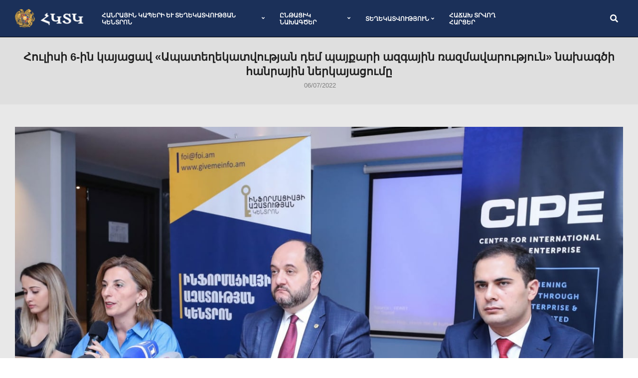

--- FILE ---
content_type: text/html; charset=UTF-8
request_url: https://iprc.am/%D5%B6%D5%B8%D6%80%D5%B8%D6%82%D5%A9%D5%B5%D5%B8%D6%82%D5%B6%D5%B6%D5%A5%D6%80/%D5%B0%D5%B8%D6%82%D5%AC%D5%AB%D5%BD%D5%AB-6-%D5%AB%D5%B6-%D5%AF%D5%A1%D5%B5%D5%A1%D6%81%D5%A1%D5%BE-%D5%A1%D5%BA%D5%A1%D5%BF%D5%A5%D5%B2%D5%A5%D5%AF%D5%A1%D5%BF%D5%BE%D5%B8%D6%82%D5%A9%D5%B5/2638/
body_size: 22100
content:
<!DOCTYPE html>
<html lang="hy-AM">

<head>
<meta charset="UTF-8" />
<title>Հուլիսի 6-ին կայացավ «Ապատեղեկատվության դեմ պայքարի ազգային ռազմավարություն» նախագծի հանրային ներկայացումը &#8212; ՀԿՏԿ</title>
		    <!-- PVC Template -->
    <script type="text/template" id="pvc-stats-view-template">
    <i class="pvc-stats-icon medium" aria-hidden="true"><svg xmlns="http://www.w3.org/2000/svg" version="1.0" viewBox="0 0 502 315" preserveAspectRatio="xMidYMid meet"><g transform="translate(0,332) scale(0.1,-0.1)" fill="" stroke="none"><path d="M2394 3279 l-29 -30 -3 -207 c-2 -182 0 -211 15 -242 39 -76 157 -76 196 0 15 31 17 60 15 243 l-3 209 -33 29 c-26 23 -41 29 -80 29 -41 0 -53 -5 -78 -31z"/><path d="M3085 3251 c-45 -19 -58 -50 -96 -229 -47 -217 -49 -260 -13 -295 52 -53 146 -42 177 20 16 31 87 366 87 410 0 70 -86 122 -155 94z"/><path d="M1751 3234 c-13 -9 -29 -31 -37 -50 -12 -29 -10 -49 21 -204 19 -94 39 -189 45 -210 14 -50 54 -80 110 -80 34 0 48 6 76 34 21 21 34 44 34 59 0 14 -18 113 -40 219 -37 178 -43 195 -70 221 -36 32 -101 37 -139 11z"/><path d="M1163 3073 c-36 -7 -73 -59 -73 -102 0 -56 133 -378 171 -413 34 -32 83 -37 129 -13 70 36 67 87 -16 290 -86 209 -89 214 -129 231 -35 14 -42 15 -82 7z"/><path d="M3689 3066 c-15 -9 -33 -30 -42 -48 -48 -103 -147 -355 -147 -375 0 -98 131 -148 192 -74 13 15 57 108 97 206 80 196 84 226 37 273 -30 30 -99 39 -137 18z"/><path d="M583 2784 c-38 -19 -67 -74 -58 -113 9 -42 211 -354 242 -373 16 -10 45 -18 66 -18 51 0 107 52 107 100 0 39 -1 41 -124 234 -80 126 -108 162 -133 173 -41 17 -61 16 -100 -3z"/><path d="M4250 2784 c-14 -9 -74 -91 -133 -183 -95 -150 -107 -173 -107 -213 0 -55 33 -94 87 -104 67 -13 90 8 211 198 130 202 137 225 78 284 -27 27 -42 34 -72 34 -22 0 -50 -8 -64 -16z"/><path d="M2275 2693 c-553 -48 -1095 -270 -1585 -649 -135 -104 -459 -423 -483 -476 -23 -49 -22 -139 2 -186 73 -142 361 -457 571 -626 285 -228 642 -407 990 -497 242 -63 336 -73 660 -74 310 0 370 5 595 52 535 111 1045 392 1455 803 122 121 250 273 275 326 19 41 19 137 0 174 -41 79 -309 363 -465 492 -447 370 -946 591 -1479 653 -113 14 -422 18 -536 8z m395 -428 c171 -34 330 -124 456 -258 112 -119 167 -219 211 -378 27 -96 24 -300 -5 -401 -72 -255 -236 -447 -474 -557 -132 -62 -201 -76 -368 -76 -167 0 -236 14 -368 76 -213 98 -373 271 -451 485 -162 444 86 934 547 1084 153 49 292 57 452 25z m909 -232 c222 -123 408 -262 593 -441 76 -74 138 -139 138 -144 0 -16 -233 -242 -330 -319 -155 -123 -309 -223 -461 -299 l-81 -41 32 46 c18 26 49 83 70 128 143 306 141 649 -6 957 -25 52 -61 116 -79 142 l-34 47 45 -20 c26 -10 76 -36 113 -56z m-2057 25 c-40 -58 -105 -190 -130 -263 -110 -324 -59 -707 132 -981 25 -35 42 -64 37 -64 -19 0 -241 119 -326 174 -188 122 -406 314 -532 468 l-58 71 108 103 c185 178 428 349 672 473 66 33 121 60 123 61 2 0 -10 -19 -26 -42z"/><path d="M2375 1950 c-198 -44 -350 -190 -395 -379 -18 -76 -8 -221 19 -290 114 -284 457 -406 731 -260 98 52 188 154 231 260 27 69 37 214 19 290 -38 163 -166 304 -326 360 -67 23 -215 33 -279 19z"/></g></svg></i>
	Դիտումերի քանակը - <%= total_view %> 	<% if ( today_view > 0 ) { %>
		<span class="views_today">,  <%= today_view %> </span>
	<% } %>
	</span>
	</script>
		    <meta name='robots' content='max-image-preview:large' />
<meta name="viewport" content="width=device-width, initial-scale=1" />
<meta name="generator" content="Unos 2.12.1" />
<link rel='dns-prefetch' href='//fonts.googleapis.com' />
<link rel="alternate" type="application/rss+xml" title="ՀԿՏԿ &rarr; լրահոսը" href="https://iprc.am/feed/" />
<link rel="alternate" type="application/rss+xml" title="ՀԿՏԿ &rarr; մեկնաբանությունների լրահոսը" href="https://iprc.am/comments/feed/" />
<link rel="alternate" type="application/rss+xml" title="ՀԿՏԿ &rarr; Հուլիսի 6-ին կայացավ «Ապատեղեկատվության դեմ պայքարի ազգային ռազմավարություն» նախագծի հանրային ներկայացումը մեկնաբանությունների լրահոսը" href="https://iprc.am/%d5%b6%d5%b8%d6%80%d5%b8%d6%82%d5%a9%d5%b5%d5%b8%d6%82%d5%b6%d5%b6%d5%a5%d6%80/%d5%b0%d5%b8%d6%82%d5%ac%d5%ab%d5%bd%d5%ab-6-%d5%ab%d5%b6-%d5%af%d5%a1%d5%b5%d5%a1%d6%81%d5%a1%d5%be-%d5%a1%d5%ba%d5%a1%d5%bf%d5%a5%d5%b2%d5%a5%d5%af%d5%a1%d5%bf%d5%be%d5%b8%d6%82%d5%a9%d5%b5/2638/feed/" />
<link rel="pingback" href="https://iprc.am/xmlrpc.php" />
<link rel="alternate" title="oEmbed (JSON)" type="application/json+oembed" href="https://iprc.am/wp-json/oembed/1.0/embed?url=https%3A%2F%2Fiprc.am%2F%25d5%25b6%25d5%25b8%25d6%2580%25d5%25b8%25d6%2582%25d5%25a9%25d5%25b5%25d5%25b8%25d6%2582%25d5%25b6%25d5%25b6%25d5%25a5%25d6%2580%2F%25d5%25b0%25d5%25b8%25d6%2582%25d5%25ac%25d5%25ab%25d5%25bd%25d5%25ab-6-%25d5%25ab%25d5%25b6-%25d5%25af%25d5%25a1%25d5%25b5%25d5%25a1%25d6%2581%25d5%25a1%25d5%25be-%25d5%25a1%25d5%25ba%25d5%25a1%25d5%25bf%25d5%25a5%25d5%25b2%25d5%25a5%25d5%25af%25d5%25a1%25d5%25bf%25d5%25be%25d5%25b8%25d6%2582%25d5%25a9%25d5%25b5%2F2638%2F" />
<link rel="alternate" title="oEmbed (XML)" type="text/xml+oembed" href="https://iprc.am/wp-json/oembed/1.0/embed?url=https%3A%2F%2Fiprc.am%2F%25d5%25b6%25d5%25b8%25d6%2580%25d5%25b8%25d6%2582%25d5%25a9%25d5%25b5%25d5%25b8%25d6%2582%25d5%25b6%25d5%25b6%25d5%25a5%25d6%2580%2F%25d5%25b0%25d5%25b8%25d6%2582%25d5%25ac%25d5%25ab%25d5%25bd%25d5%25ab-6-%25d5%25ab%25d5%25b6-%25d5%25af%25d5%25a1%25d5%25b5%25d5%25a1%25d6%2581%25d5%25a1%25d5%25be-%25d5%25a1%25d5%25ba%25d5%25a1%25d5%25bf%25d5%25a5%25d5%25b2%25d5%25a5%25d5%25af%25d5%25a1%25d5%25bf%25d5%25be%25d5%25b8%25d6%2582%25d5%25a9%25d5%25b5%2F2638%2F&#038;format=xml" />
<link rel="preload" href="https://iprc.am/wp-content/themes/unos/library/fonticons/webfonts/fa-solid-900.woff2" as="font" crossorigin="anonymous">
<link rel="preload" href="https://iprc.am/wp-content/themes/unos/library/fonticons/webfonts/fa-regular-400.woff2" as="font" crossorigin="anonymous">
<link rel="preload" href="https://iprc.am/wp-content/themes/unos/library/fonticons/webfonts/fa-brands-400.woff2" as="font" crossorigin="anonymous">
<style id='wp-img-auto-sizes-contain-inline-css'>
img:is([sizes=auto i],[sizes^="auto," i]){contain-intrinsic-size:3000px 1500px}
/*# sourceURL=wp-img-auto-sizes-contain-inline-css */
</style>
<link rel='stylesheet' id='vc_extensions_cqbundle_adminicon-css' href='https://iprc.am/wp-content/plugins/vc-extensions-bundle-v3.5.8/css/admin_icon.css?ver=6.9' media='all' />
<style id='wp-emoji-styles-inline-css'>

	img.wp-smiley, img.emoji {
		display: inline !important;
		border: none !important;
		box-shadow: none !important;
		height: 1em !important;
		width: 1em !important;
		margin: 0 0.07em !important;
		vertical-align: -0.1em !important;
		background: none !important;
		padding: 0 !important;
	}
/*# sourceURL=wp-emoji-styles-inline-css */
</style>
<style id='wp-block-library-inline-css'>
:root{--wp-block-synced-color:#7a00df;--wp-block-synced-color--rgb:122,0,223;--wp-bound-block-color:var(--wp-block-synced-color);--wp-editor-canvas-background:#ddd;--wp-admin-theme-color:#007cba;--wp-admin-theme-color--rgb:0,124,186;--wp-admin-theme-color-darker-10:#006ba1;--wp-admin-theme-color-darker-10--rgb:0,107,160.5;--wp-admin-theme-color-darker-20:#005a87;--wp-admin-theme-color-darker-20--rgb:0,90,135;--wp-admin-border-width-focus:2px}@media (min-resolution:192dpi){:root{--wp-admin-border-width-focus:1.5px}}.wp-element-button{cursor:pointer}:root .has-very-light-gray-background-color{background-color:#eee}:root .has-very-dark-gray-background-color{background-color:#313131}:root .has-very-light-gray-color{color:#eee}:root .has-very-dark-gray-color{color:#313131}:root .has-vivid-green-cyan-to-vivid-cyan-blue-gradient-background{background:linear-gradient(135deg,#00d084,#0693e3)}:root .has-purple-crush-gradient-background{background:linear-gradient(135deg,#34e2e4,#4721fb 50%,#ab1dfe)}:root .has-hazy-dawn-gradient-background{background:linear-gradient(135deg,#faaca8,#dad0ec)}:root .has-subdued-olive-gradient-background{background:linear-gradient(135deg,#fafae1,#67a671)}:root .has-atomic-cream-gradient-background{background:linear-gradient(135deg,#fdd79a,#004a59)}:root .has-nightshade-gradient-background{background:linear-gradient(135deg,#330968,#31cdcf)}:root .has-midnight-gradient-background{background:linear-gradient(135deg,#020381,#2874fc)}:root{--wp--preset--font-size--normal:16px;--wp--preset--font-size--huge:42px}.has-regular-font-size{font-size:1em}.has-larger-font-size{font-size:2.625em}.has-normal-font-size{font-size:var(--wp--preset--font-size--normal)}.has-huge-font-size{font-size:var(--wp--preset--font-size--huge)}.has-text-align-center{text-align:center}.has-text-align-left{text-align:left}.has-text-align-right{text-align:right}.has-fit-text{white-space:nowrap!important}#end-resizable-editor-section{display:none}.aligncenter{clear:both}.items-justified-left{justify-content:flex-start}.items-justified-center{justify-content:center}.items-justified-right{justify-content:flex-end}.items-justified-space-between{justify-content:space-between}.screen-reader-text{border:0;clip-path:inset(50%);height:1px;margin:-1px;overflow:hidden;padding:0;position:absolute;width:1px;word-wrap:normal!important}.screen-reader-text:focus{background-color:#ddd;clip-path:none;color:#444;display:block;font-size:1em;height:auto;left:5px;line-height:normal;padding:15px 23px 14px;text-decoration:none;top:5px;width:auto;z-index:100000}html :where(.has-border-color){border-style:solid}html :where([style*=border-top-color]){border-top-style:solid}html :where([style*=border-right-color]){border-right-style:solid}html :where([style*=border-bottom-color]){border-bottom-style:solid}html :where([style*=border-left-color]){border-left-style:solid}html :where([style*=border-width]){border-style:solid}html :where([style*=border-top-width]){border-top-style:solid}html :where([style*=border-right-width]){border-right-style:solid}html :where([style*=border-bottom-width]){border-bottom-style:solid}html :where([style*=border-left-width]){border-left-style:solid}html :where(img[class*=wp-image-]){height:auto;max-width:100%}:where(figure){margin:0 0 1em}html :where(.is-position-sticky){--wp-admin--admin-bar--position-offset:var(--wp-admin--admin-bar--height,0px)}@media screen and (max-width:600px){html :where(.is-position-sticky){--wp-admin--admin-bar--position-offset:0px}}

/*# sourceURL=wp-block-library-inline-css */
</style><style id='wp-block-list-inline-css'>
ol,ul{box-sizing:border-box}:root :where(.wp-block-list.has-background){padding:1.25em 2.375em}
/*# sourceURL=https://iprc.am/wp-includes/blocks/list/style.min.css */
</style>
<style id='wp-block-paragraph-inline-css'>
.is-small-text{font-size:.875em}.is-regular-text{font-size:1em}.is-large-text{font-size:2.25em}.is-larger-text{font-size:3em}.has-drop-cap:not(:focus):first-letter{float:left;font-size:8.4em;font-style:normal;font-weight:100;line-height:.68;margin:.05em .1em 0 0;text-transform:uppercase}body.rtl .has-drop-cap:not(:focus):first-letter{float:none;margin-left:.1em}p.has-drop-cap.has-background{overflow:hidden}:root :where(p.has-background){padding:1.25em 2.375em}:where(p.has-text-color:not(.has-link-color)) a{color:inherit}p.has-text-align-left[style*="writing-mode:vertical-lr"],p.has-text-align-right[style*="writing-mode:vertical-rl"]{rotate:180deg}
/*# sourceURL=https://iprc.am/wp-includes/blocks/paragraph/style.min.css */
</style>
<style id='global-styles-inline-css'>
:root{--wp--preset--aspect-ratio--square: 1;--wp--preset--aspect-ratio--4-3: 4/3;--wp--preset--aspect-ratio--3-4: 3/4;--wp--preset--aspect-ratio--3-2: 3/2;--wp--preset--aspect-ratio--2-3: 2/3;--wp--preset--aspect-ratio--16-9: 16/9;--wp--preset--aspect-ratio--9-16: 9/16;--wp--preset--color--black: #000000;--wp--preset--color--cyan-bluish-gray: #abb8c3;--wp--preset--color--white: #ffffff;--wp--preset--color--pale-pink: #f78da7;--wp--preset--color--vivid-red: #cf2e2e;--wp--preset--color--luminous-vivid-orange: #ff6900;--wp--preset--color--luminous-vivid-amber: #fcb900;--wp--preset--color--light-green-cyan: #7bdcb5;--wp--preset--color--vivid-green-cyan: #00d084;--wp--preset--color--pale-cyan-blue: #8ed1fc;--wp--preset--color--vivid-cyan-blue: #0693e3;--wp--preset--color--vivid-purple: #9b51e0;--wp--preset--color--accent: #000000;--wp--preset--color--accent-font: #0f1150;--wp--preset--gradient--vivid-cyan-blue-to-vivid-purple: linear-gradient(135deg,rgb(6,147,227) 0%,rgb(155,81,224) 100%);--wp--preset--gradient--light-green-cyan-to-vivid-green-cyan: linear-gradient(135deg,rgb(122,220,180) 0%,rgb(0,208,130) 100%);--wp--preset--gradient--luminous-vivid-amber-to-luminous-vivid-orange: linear-gradient(135deg,rgb(252,185,0) 0%,rgb(255,105,0) 100%);--wp--preset--gradient--luminous-vivid-orange-to-vivid-red: linear-gradient(135deg,rgb(255,105,0) 0%,rgb(207,46,46) 100%);--wp--preset--gradient--very-light-gray-to-cyan-bluish-gray: linear-gradient(135deg,rgb(238,238,238) 0%,rgb(169,184,195) 100%);--wp--preset--gradient--cool-to-warm-spectrum: linear-gradient(135deg,rgb(74,234,220) 0%,rgb(151,120,209) 20%,rgb(207,42,186) 40%,rgb(238,44,130) 60%,rgb(251,105,98) 80%,rgb(254,248,76) 100%);--wp--preset--gradient--blush-light-purple: linear-gradient(135deg,rgb(255,206,236) 0%,rgb(152,150,240) 100%);--wp--preset--gradient--blush-bordeaux: linear-gradient(135deg,rgb(254,205,165) 0%,rgb(254,45,45) 50%,rgb(107,0,62) 100%);--wp--preset--gradient--luminous-dusk: linear-gradient(135deg,rgb(255,203,112) 0%,rgb(199,81,192) 50%,rgb(65,88,208) 100%);--wp--preset--gradient--pale-ocean: linear-gradient(135deg,rgb(255,245,203) 0%,rgb(182,227,212) 50%,rgb(51,167,181) 100%);--wp--preset--gradient--electric-grass: linear-gradient(135deg,rgb(202,248,128) 0%,rgb(113,206,126) 100%);--wp--preset--gradient--midnight: linear-gradient(135deg,rgb(2,3,129) 0%,rgb(40,116,252) 100%);--wp--preset--font-size--small: 13px;--wp--preset--font-size--medium: 20px;--wp--preset--font-size--large: 36px;--wp--preset--font-size--x-large: 42px;--wp--preset--spacing--20: 0.44rem;--wp--preset--spacing--30: 0.67rem;--wp--preset--spacing--40: 1rem;--wp--preset--spacing--50: 1.5rem;--wp--preset--spacing--60: 2.25rem;--wp--preset--spacing--70: 3.38rem;--wp--preset--spacing--80: 5.06rem;--wp--preset--shadow--natural: 6px 6px 9px rgba(0, 0, 0, 0.2);--wp--preset--shadow--deep: 12px 12px 50px rgba(0, 0, 0, 0.4);--wp--preset--shadow--sharp: 6px 6px 0px rgba(0, 0, 0, 0.2);--wp--preset--shadow--outlined: 6px 6px 0px -3px rgb(255, 255, 255), 6px 6px rgb(0, 0, 0);--wp--preset--shadow--crisp: 6px 6px 0px rgb(0, 0, 0);}:where(.is-layout-flex){gap: 0.5em;}:where(.is-layout-grid){gap: 0.5em;}body .is-layout-flex{display: flex;}.is-layout-flex{flex-wrap: wrap;align-items: center;}.is-layout-flex > :is(*, div){margin: 0;}body .is-layout-grid{display: grid;}.is-layout-grid > :is(*, div){margin: 0;}:where(.wp-block-columns.is-layout-flex){gap: 2em;}:where(.wp-block-columns.is-layout-grid){gap: 2em;}:where(.wp-block-post-template.is-layout-flex){gap: 1.25em;}:where(.wp-block-post-template.is-layout-grid){gap: 1.25em;}.has-black-color{color: var(--wp--preset--color--black) !important;}.has-cyan-bluish-gray-color{color: var(--wp--preset--color--cyan-bluish-gray) !important;}.has-white-color{color: var(--wp--preset--color--white) !important;}.has-pale-pink-color{color: var(--wp--preset--color--pale-pink) !important;}.has-vivid-red-color{color: var(--wp--preset--color--vivid-red) !important;}.has-luminous-vivid-orange-color{color: var(--wp--preset--color--luminous-vivid-orange) !important;}.has-luminous-vivid-amber-color{color: var(--wp--preset--color--luminous-vivid-amber) !important;}.has-light-green-cyan-color{color: var(--wp--preset--color--light-green-cyan) !important;}.has-vivid-green-cyan-color{color: var(--wp--preset--color--vivid-green-cyan) !important;}.has-pale-cyan-blue-color{color: var(--wp--preset--color--pale-cyan-blue) !important;}.has-vivid-cyan-blue-color{color: var(--wp--preset--color--vivid-cyan-blue) !important;}.has-vivid-purple-color{color: var(--wp--preset--color--vivid-purple) !important;}.has-black-background-color{background-color: var(--wp--preset--color--black) !important;}.has-cyan-bluish-gray-background-color{background-color: var(--wp--preset--color--cyan-bluish-gray) !important;}.has-white-background-color{background-color: var(--wp--preset--color--white) !important;}.has-pale-pink-background-color{background-color: var(--wp--preset--color--pale-pink) !important;}.has-vivid-red-background-color{background-color: var(--wp--preset--color--vivid-red) !important;}.has-luminous-vivid-orange-background-color{background-color: var(--wp--preset--color--luminous-vivid-orange) !important;}.has-luminous-vivid-amber-background-color{background-color: var(--wp--preset--color--luminous-vivid-amber) !important;}.has-light-green-cyan-background-color{background-color: var(--wp--preset--color--light-green-cyan) !important;}.has-vivid-green-cyan-background-color{background-color: var(--wp--preset--color--vivid-green-cyan) !important;}.has-pale-cyan-blue-background-color{background-color: var(--wp--preset--color--pale-cyan-blue) !important;}.has-vivid-cyan-blue-background-color{background-color: var(--wp--preset--color--vivid-cyan-blue) !important;}.has-vivid-purple-background-color{background-color: var(--wp--preset--color--vivid-purple) !important;}.has-black-border-color{border-color: var(--wp--preset--color--black) !important;}.has-cyan-bluish-gray-border-color{border-color: var(--wp--preset--color--cyan-bluish-gray) !important;}.has-white-border-color{border-color: var(--wp--preset--color--white) !important;}.has-pale-pink-border-color{border-color: var(--wp--preset--color--pale-pink) !important;}.has-vivid-red-border-color{border-color: var(--wp--preset--color--vivid-red) !important;}.has-luminous-vivid-orange-border-color{border-color: var(--wp--preset--color--luminous-vivid-orange) !important;}.has-luminous-vivid-amber-border-color{border-color: var(--wp--preset--color--luminous-vivid-amber) !important;}.has-light-green-cyan-border-color{border-color: var(--wp--preset--color--light-green-cyan) !important;}.has-vivid-green-cyan-border-color{border-color: var(--wp--preset--color--vivid-green-cyan) !important;}.has-pale-cyan-blue-border-color{border-color: var(--wp--preset--color--pale-cyan-blue) !important;}.has-vivid-cyan-blue-border-color{border-color: var(--wp--preset--color--vivid-cyan-blue) !important;}.has-vivid-purple-border-color{border-color: var(--wp--preset--color--vivid-purple) !important;}.has-vivid-cyan-blue-to-vivid-purple-gradient-background{background: var(--wp--preset--gradient--vivid-cyan-blue-to-vivid-purple) !important;}.has-light-green-cyan-to-vivid-green-cyan-gradient-background{background: var(--wp--preset--gradient--light-green-cyan-to-vivid-green-cyan) !important;}.has-luminous-vivid-amber-to-luminous-vivid-orange-gradient-background{background: var(--wp--preset--gradient--luminous-vivid-amber-to-luminous-vivid-orange) !important;}.has-luminous-vivid-orange-to-vivid-red-gradient-background{background: var(--wp--preset--gradient--luminous-vivid-orange-to-vivid-red) !important;}.has-very-light-gray-to-cyan-bluish-gray-gradient-background{background: var(--wp--preset--gradient--very-light-gray-to-cyan-bluish-gray) !important;}.has-cool-to-warm-spectrum-gradient-background{background: var(--wp--preset--gradient--cool-to-warm-spectrum) !important;}.has-blush-light-purple-gradient-background{background: var(--wp--preset--gradient--blush-light-purple) !important;}.has-blush-bordeaux-gradient-background{background: var(--wp--preset--gradient--blush-bordeaux) !important;}.has-luminous-dusk-gradient-background{background: var(--wp--preset--gradient--luminous-dusk) !important;}.has-pale-ocean-gradient-background{background: var(--wp--preset--gradient--pale-ocean) !important;}.has-electric-grass-gradient-background{background: var(--wp--preset--gradient--electric-grass) !important;}.has-midnight-gradient-background{background: var(--wp--preset--gradient--midnight) !important;}.has-small-font-size{font-size: var(--wp--preset--font-size--small) !important;}.has-medium-font-size{font-size: var(--wp--preset--font-size--medium) !important;}.has-large-font-size{font-size: var(--wp--preset--font-size--large) !important;}.has-x-large-font-size{font-size: var(--wp--preset--font-size--x-large) !important;}
/*# sourceURL=global-styles-inline-css */
</style>

<style id='classic-theme-styles-inline-css'>
/*! This file is auto-generated */
.wp-block-button__link{color:#fff;background-color:#32373c;border-radius:9999px;box-shadow:none;text-decoration:none;padding:calc(.667em + 2px) calc(1.333em + 2px);font-size:1.125em}.wp-block-file__button{background:#32373c;color:#fff;text-decoration:none}
/*# sourceURL=/wp-includes/css/classic-themes.min.css */
</style>
<link rel='stylesheet' id='a3-pvc-style-css' href='https://iprc.am/wp-content/plugins/page-views-count/assets/css/style.min.css?ver=2.8.7' media='all' />
<link rel='stylesheet' id='crp-main-front-style-css' href='https://iprc.am/wp-content/plugins/portfolio-wp/css/crp-main-front.css?ver=6.9' media='all' />
<link rel='stylesheet' id='crp-tc-buttons-css' href='https://iprc.am/wp-content/plugins/portfolio-wp/css/crp-tc-buttons.css?ver=6.9' media='all' />
<link rel='stylesheet' id='crp-tiled-layer-css' href='https://iprc.am/wp-content/plugins/portfolio-wp/css/crp-tiled-layer.css?ver=6.9' media='all' />
<link rel='stylesheet' id='crp-font-awesome-css' href='https://iprc.am/wp-content/plugins/portfolio-wp/css/fontawesome/font-awesome.css?ver=6.9' media='all' />
<link rel='stylesheet' id='crp-lg-viewer-css' href='https://iprc.am/wp-content/plugins/portfolio-wp/css/lightgallery/lightgallery.css?ver=6.9' media='all' />
<link rel='stylesheet' id='crp-captions-css' href='https://iprc.am/wp-content/plugins/portfolio-wp/css/crp-captions.css?ver=6.9' media='all' />
<link rel='stylesheet' id='crp-owl-css' href='https://iprc.am/wp-content/plugins/portfolio-wp/css/owl-carousel/assets/owl.carousel.css?ver=6.9' media='all' />
<link rel='stylesheet' id='crp-layout-css' href='https://iprc.am/wp-content/plugins/portfolio-wp/css/owl-carousel/layout.css?ver=6.9' media='all' />
<link rel='stylesheet' id='sr7css-css' href='//iprc.am/wp-content/plugins/revslider/public/css/sr7.css?ver=6.7.40' media='all' />
<link rel='stylesheet' id='tc-team-members-css' href='https://iprc.am/wp-content/plugins/tc-team-members/lib/functions/../../assets/css/tc-plugin.css?ver=6.9' media='all' />
<link rel='stylesheet' id='tc-font-awesome-css' href='https://iprc.am/wp-content/plugins/tc-team-members/lib/functions/../../vendors/font-awesome/css/font-awesome.css?ver=6.9' media='all' />
<link rel='stylesheet' id='unos-googlefont-css' href='https://fonts.googleapis.com/css2?family=Open%20Sans:ital,wght@0,300;0,400;0,500;0,600;0,700;0,800;1,400;1,700&#038;family=Vidaloka:ital,wght@0,400;1,400&#038;display=swap' media='all' />
<link rel='stylesheet' id='font-awesome-css' href='https://iprc.am/wp-content/themes/unos/library/fonticons/font-awesome.css?ver=5.15.4' media='all' />
<link rel='stylesheet' id='slb_core-css' href='https://iprc.am/wp-content/plugins/simple-lightbox/client/css/app.css?ver=2.9.4' media='all' />
<link rel='stylesheet' id='js_composer_front-css' href='//iprc.am/wp-content/uploads/js_composer/js_composer_front_custom.css?ver=8.7.2' media='all' />
<link rel='stylesheet' id='a3pvc-css' href='//iprc.am/wp-content/uploads/sass/pvc.min.css?ver=1738600920' media='all' />
<link rel='stylesheet' id='hoot-style-css' href='https://iprc.am/wp-content/themes/unos/style.css?ver=2.12.1' media='all' />
<link rel='stylesheet' id='hoot-wpblocks-css' href='https://iprc.am/wp-content/themes/unos/include/blocks/wpblocks.css?ver=2.12.1' media='all' />
<link rel='stylesheet' id='hoot-child-style-css' href='https://iprc.am/wp-content/themes/unos-publisher/style.css?ver=1.1.0' media='all' />
<style id='hoot-child-style-inline-css'>
a {  color: #000000; }  a:hover {  color: #000000; }  .accent-typo {  background: #000000;  color: #0f1150; }  .invert-accent-typo {  background: #0f1150;  color: #000000; }  .invert-typo {  color: #e8e8e8; }  .enforce-typo {  background: #e8e8e8; }  body.wordpress input[type="submit"], body.wordpress #submit, body.wordpress .button {  border-color: #000000;  background: #0f1150;  color: #000000; }  body.wordpress input[type="submit"]:hover, body.wordpress #submit:hover, body.wordpress .button:hover, body.wordpress input[type="submit"]:focus, body.wordpress #submit:focus, body.wordpress .button:focus {  color: #0f1150;  background: #000000; }  h1, h2, h3, h4, h5, h6, .title, .titlefont {  font-family: Georgia, serif;  text-transform: none; }  #main.main,.below-header {  background: #e8e8e8; }  #topbar {  background: none;  color: inherit; }  #topbar.js-search .searchform.expand .searchtext {  background: #e8e8e8; }  #topbar.js-search .searchform.expand .searchtext,#topbar .js-search-placeholder {  color: inherit; }  .header-aside-search.js-search .searchform i.fa-search {  color: #000000; }  #site-logo.logo-border {  border-color: #000000; }  #site-title {  text-transform: uppercase;  font-family: "Vidaloka", serif; }  .site-logo-with-icon #site-title i {  font-size: 50px; }  .site-logo-mixed-image img {  max-width: 200px; }  .site-title-line em {  color: #000000; }  .site-title-line mark {  background: #000000;  color: #0f1150; }  .site-title-heading-font {  font-family: Georgia, serif; }  .entry-grid .more-link {  font-family: Georgia, serif; }  .menu-items ul {  background: #e8e8e8; }  .menu-tag {  border-color: #000000; }  .more-link, .more-link a {  color: #000000; }  .more-link:hover, .more-link:hover a {  color: #000000; }  .sidebar .widget-title,.sub-footer .widget-title, .footer .widget-title {  background: #0f1150;  color: #000000;  border: solid 1px;  border-color: #000000; }  .sidebar .widget:hover .widget-title,.sub-footer .widget:hover .widget-title, .footer .widget:hover .widget-title {  background: #000000;  color: #0f1150; }  .main-content-grid,.widget,.frontpage-area {  margin-top: 45px; }  .widget,.frontpage-area {  margin-bottom: 45px; }  .frontpage-area.module-bg-highlight, .frontpage-area.module-bg-color, .frontpage-area.module-bg-image {  padding: 45px 0; }  .footer .widget {  margin: 30px 0; }  .js-search .searchform.expand .searchtext {  background: #e8e8e8; }  #infinite-handle span,.lrm-form a.button, .lrm-form button, .lrm-form button[type=submit], .lrm-form #buddypress input[type=submit], .lrm-form input[type=submit],.widget_breadcrumb_navxt .breadcrumbs > .hoot-bcn-pretext {  background: #000000;  color: #0f1150; }  .woocommerce nav.woocommerce-pagination ul li a:focus, .woocommerce nav.woocommerce-pagination ul li a:hover {  color: #000000; }  .woocommerce div.product .woocommerce-tabs ul.tabs li:hover,.woocommerce div.product .woocommerce-tabs ul.tabs li.active {  background: #000000; }  .woocommerce div.product .woocommerce-tabs ul.tabs li:hover a, .woocommerce div.product .woocommerce-tabs ul.tabs li:hover a:hover,.woocommerce div.product .woocommerce-tabs ul.tabs li.active a {  color: #0f1150; }  .wc-block-components-button, .woocommerce #respond input#submit.alt, .woocommerce a.button.alt, .woocommerce button.button.alt, .woocommerce input.button.alt {  border-color: #000000;  background: #000000;  color: #0f1150; }  .wc-block-components-button:hover, .woocommerce #respond input#submit.alt:hover, .woocommerce a.button.alt:hover, .woocommerce button.button.alt:hover, .woocommerce input.button.alt:hover {  background: #0f1150;  color: #000000; }  .widget_breadcrumb_navxt .breadcrumbs > .hoot-bcn-pretext:after {  border-left-color: #000000; }  #header,.menu-items > li.current-menu-item:not(.nohighlight):after, .menu-items > li.current-menu-ancestor:after, .menu-items > li:hover:after,.header-supplementary .menu-area-wrap,.menu-hoottag {  border-color: #000000; }  .menu-items ul li.current-menu-item:not(.nohighlight), .menu-items ul li.current-menu-ancestor, .menu-items ul li:hover {  background: #0f1150; }  .menu-items ul li.current-menu-item:not(.nohighlight) > a, .menu-items ul li.current-menu-ancestor > a, .menu-items ul li:hover > a {  color: #000000; }  #below-header + .main > .loop-meta-wrap, #below-header + .main > .entry-featured-img-headerwrap,.main > .main-content-grid:first-child,.content-frontpage > .frontpage-area-boxed:first-child {  margin-top: 25px; }  :root .has-accent-color,.is-style-outline>.wp-block-button__link:not(.has-text-color), .wp-block-button__link.is-style-outline:not(.has-text-color) {  color: #000000; }  :root .has-accent-background-color,.wp-block-button__link,.wp-block-button__link:hover,.wp-block-search__button,.wp-block-search__button:hover, .wp-block-file__button,.wp-block-file__button:hover {  background: #000000; }  :root .has-accent-font-color,.wp-block-button__link,.wp-block-button__link:hover,.wp-block-search__button,.wp-block-search__button:hover, .wp-block-file__button,.wp-block-file__button:hover {  color: #0f1150; }  :root .has-accent-font-background-color {  background: #0f1150; }  @media only screen and (max-width: 969px){ .mobilemenu-fixed .menu-toggle, .mobilemenu-fixed .menu-items {  background: #e8e8e8; }  .sidebar {  margin-top: 45px; }  .frontpage-widgetarea > div.hgrid > [class*="hgrid-span-"] {  margin-bottom: 45px; }  }
/*# sourceURL=hoot-child-style-inline-css */
</style>
<link rel='stylesheet' id='__EPYT__style-css' href='https://iprc.am/wp-content/plugins/youtube-embed-plus/styles/ytprefs.min.css?ver=14.2.3.3' media='all' />
<style id='__EPYT__style-inline-css'>

                .epyt-gallery-thumb {
                        width: 20%;
                }
                
/*# sourceURL=__EPYT__style-inline-css */
</style>
<script src="https://iprc.am/wp-includes/js/jquery/jquery.min.js?ver=3.7.1" id="jquery-core-js"></script>
<script src="https://iprc.am/wp-includes/js/jquery/jquery-migrate.min.js?ver=3.4.1" id="jquery-migrate-js"></script>
<script src="https://iprc.am/wp-includes/js/underscore.min.js?ver=1.13.7" id="underscore-js"></script>
<script src="https://iprc.am/wp-includes/js/backbone.min.js?ver=1.6.0" id="backbone-js"></script>
<script id="a3-pvc-backbone-js-extra">
var pvc_vars = {"rest_api_url":"https://iprc.am/wp-json/pvc/v1","ajax_url":"https://iprc.am/wp-admin/admin-ajax.php","security":"5623824ae5","ajax_load_type":"rest_api"};
//# sourceURL=a3-pvc-backbone-js-extra
</script>
<script src="https://iprc.am/wp-content/plugins/page-views-count/assets/js/pvc.backbone.min.js?ver=2.8.7" id="a3-pvc-backbone-js"></script>
<script src="https://iprc.am/wp-content/plugins/portfolio-wp/js/crp-main-front.js?ver=6.9" id="crp-main-front-js-js"></script>
<script src="https://iprc.am/wp-content/plugins/portfolio-wp/js/crp-helper.js?ver=6.9" id="crp-helper-js-js"></script>
<script src="https://iprc.am/wp-content/plugins/portfolio-wp/js/jquery/jquery.modernizr.js?ver=6.9" id="crp-modernizr-js"></script>
<script src="https://iprc.am/wp-content/plugins/portfolio-wp/js/crp-tiled-layer.js?ver=6.9" id="crp-tiled-layer-js"></script>
<script src="https://iprc.am/wp-content/plugins/portfolio-wp/js/jquery/jquery.lightgallery.js?ver=6.9" id="crp-lg-viewer-js"></script>
<script src="https://iprc.am/wp-content/plugins/portfolio-wp/js/owl-carousel/owl.carousel.js?ver=6.9" id="crp-owl-js"></script>
<script src="//iprc.am/wp-content/plugins/revslider/public/js/libs/tptools.js?ver=6.7.40" id="tp-tools-js" async data-wp-strategy="async"></script>
<script src="//iprc.am/wp-content/plugins/revslider/public/js/sr7.js?ver=6.7.40" id="sr7-js" async data-wp-strategy="async"></script>
<script id="__ytprefs__-js-extra">
var _EPYT_ = {"ajaxurl":"https://iprc.am/wp-admin/admin-ajax.php","security":"65578d64d6","gallery_scrolloffset":"20","eppathtoscripts":"https://iprc.am/wp-content/plugins/youtube-embed-plus/scripts/","eppath":"https://iprc.am/wp-content/plugins/youtube-embed-plus/","epresponsiveselector":"[\"iframe.__youtube_prefs__\",\"iframe[src*='youtube.com']\",\"iframe[src*='youtube-nocookie.com']\",\"iframe[data-ep-src*='youtube.com']\",\"iframe[data-ep-src*='youtube-nocookie.com']\",\"iframe[data-ep-gallerysrc*='youtube.com']\"]","epdovol":"1","version":"14.2.3.3","evselector":"iframe.__youtube_prefs__[src], iframe[src*=\"youtube.com/embed/\"], iframe[src*=\"youtube-nocookie.com/embed/\"]","ajax_compat":"","maxres_facade":"eager","ytapi_load":"light","pause_others":"","stopMobileBuffer":"1","facade_mode":"","not_live_on_channel":""};
//# sourceURL=__ytprefs__-js-extra
</script>
<script src="https://iprc.am/wp-content/plugins/youtube-embed-plus/scripts/ytprefs.min.js?ver=14.2.3.3" id="__ytprefs__-js"></script>
<script></script><link rel="https://api.w.org/" href="https://iprc.am/wp-json/" /><link rel="alternate" title="JSON" type="application/json" href="https://iprc.am/wp-json/wp/v2/posts/2638" /><link rel="EditURI" type="application/rsd+xml" title="RSD" href="https://iprc.am/xmlrpc.php?rsd" />
<meta name="generator" content="WordPress 6.9" />
<link rel="canonical" href="https://iprc.am/%d5%b6%d5%b8%d6%80%d5%b8%d6%82%d5%a9%d5%b5%d5%b8%d6%82%d5%b6%d5%b6%d5%a5%d6%80/%d5%b0%d5%b8%d6%82%d5%ac%d5%ab%d5%bd%d5%ab-6-%d5%ab%d5%b6-%d5%af%d5%a1%d5%b5%d5%a1%d6%81%d5%a1%d5%be-%d5%a1%d5%ba%d5%a1%d5%bf%d5%a5%d5%b2%d5%a5%d5%af%d5%a1%d5%bf%d5%be%d5%b8%d6%82%d5%a9%d5%b5/2638/" />
<link rel='shortlink' href='https://iprc.am/?p=2638' />
<meta name="generator" content="Powered by WPBakery Page Builder - drag and drop page builder for WordPress."/>
<meta name="redi-version" content="1.2.7" /><link rel="preconnect" href="https://fonts.googleapis.com">
<link rel="preconnect" href="https://fonts.gstatic.com/" crossorigin>
<meta name="generator" content="Powered by Slider Revolution 6.7.40 - responsive, Mobile-Friendly Slider Plugin for WordPress with comfortable drag and drop interface." />
<link rel="icon" href="https://iprc.am/wp-content/uploads/2020/07/Clipboard-1Cutout-150x150.png" sizes="32x32" />
<link rel="icon" href="https://iprc.am/wp-content/uploads/2020/07/Clipboard-1Cutout.png" sizes="192x192" />
<link rel="apple-touch-icon" href="https://iprc.am/wp-content/uploads/2020/07/Clipboard-1Cutout.png" />
<meta name="msapplication-TileImage" content="https://iprc.am/wp-content/uploads/2020/07/Clipboard-1Cutout.png" />
<script>
	window._tpt			??= {};
	window.SR7			??= {};
	_tpt.R				??= {};
	_tpt.R.fonts		??= {};
	_tpt.R.fonts.customFonts??= {};
	SR7.devMode			=  false;
	SR7.F 				??= {};
	SR7.G				??= {};
	SR7.LIB				??= {};
	SR7.E				??= {};
	SR7.E.gAddons		??= {};
	SR7.E.php 			??= {};
	SR7.E.nonce			= '62b425f872';
	SR7.E.ajaxurl		= 'https://iprc.am/wp-admin/admin-ajax.php';
	SR7.E.resturl		= 'https://iprc.am/wp-json/';
	SR7.E.slug_path		= 'revslider/revslider.php';
	SR7.E.slug			= 'revslider';
	SR7.E.plugin_url	= 'https://iprc.am/wp-content/plugins/revslider/';
	SR7.E.wp_plugin_url = 'https://iprc.am/wp-content/plugins/';
	SR7.E.revision		= '6.7.40';
	SR7.E.fontBaseUrl	= '';
	SR7.G.breakPoints 	= [1240,1024,778,480];
	SR7.G.fSUVW 		= false;
	SR7.E.modules 		= ['module','page','slide','layer','draw','animate','srtools','canvas','defaults','carousel','navigation','media','modifiers','migration'];
	SR7.E.libs 			= ['WEBGL'];
	SR7.E.css 			= ['csslp','cssbtns','cssfilters','cssnav','cssmedia'];
	SR7.E.resources		= {};
	SR7.E.ytnc			= false;
	SR7.JSON			??= {};
/*! Slider Revolution 7.0 - Page Processor */
!function(){"use strict";window.SR7??={},window._tpt??={},SR7.version="Slider Revolution 6.7.16",_tpt.getMobileZoom=()=>_tpt.is_mobile?document.documentElement.clientWidth/window.innerWidth:1,_tpt.getWinDim=function(t){_tpt.screenHeightWithUrlBar??=window.innerHeight;let e=SR7.F?.modal?.visible&&SR7.M[SR7.F.module.getIdByAlias(SR7.F.modal.requested)];_tpt.scrollBar=window.innerWidth!==document.documentElement.clientWidth||e&&window.innerWidth!==e.c.module.clientWidth,_tpt.winW=_tpt.getMobileZoom()*window.innerWidth-(_tpt.scrollBar||"prepare"==t?_tpt.scrollBarW??_tpt.mesureScrollBar():0),_tpt.winH=_tpt.getMobileZoom()*window.innerHeight,_tpt.winWAll=document.documentElement.clientWidth},_tpt.getResponsiveLevel=function(t,e){return SR7.G.fSUVW?_tpt.closestGE(t,window.innerWidth):_tpt.closestGE(t,_tpt.winWAll)},_tpt.mesureScrollBar=function(){let t=document.createElement("div");return t.className="RSscrollbar-measure",t.style.width="100px",t.style.height="100px",t.style.overflow="scroll",t.style.position="absolute",t.style.top="-9999px",document.body.appendChild(t),_tpt.scrollBarW=t.offsetWidth-t.clientWidth,document.body.removeChild(t),_tpt.scrollBarW},_tpt.loadCSS=async function(t,e,s){return s?_tpt.R.fonts.required[e].status=1:(_tpt.R[e]??={},_tpt.R[e].status=1),new Promise(((i,n)=>{if(_tpt.isStylesheetLoaded(t))s?_tpt.R.fonts.required[e].status=2:_tpt.R[e].status=2,i();else{const o=document.createElement("link");o.rel="stylesheet";let l="text",r="css";o["type"]=l+"/"+r,o.href=t,o.onload=()=>{s?_tpt.R.fonts.required[e].status=2:_tpt.R[e].status=2,i()},o.onerror=()=>{s?_tpt.R.fonts.required[e].status=3:_tpt.R[e].status=3,n(new Error(`Failed to load CSS: ${t}`))},document.head.appendChild(o)}}))},_tpt.addContainer=function(t){const{tag:e="div",id:s,class:i,datas:n,textContent:o,iHTML:l}=t,r=document.createElement(e);if(s&&""!==s&&(r.id=s),i&&""!==i&&(r.className=i),n)for(const[t,e]of Object.entries(n))"style"==t?r.style.cssText=e:r.setAttribute(`data-${t}`,e);return o&&(r.textContent=o),l&&(r.innerHTML=l),r},_tpt.collector=function(){return{fragment:new DocumentFragment,add(t){var e=_tpt.addContainer(t);return this.fragment.appendChild(e),e},append(t){t.appendChild(this.fragment)}}},_tpt.isStylesheetLoaded=function(t){let e=t.split("?")[0];return Array.from(document.querySelectorAll('link[rel="stylesheet"], link[rel="preload"]')).some((t=>t.href.split("?")[0]===e))},_tpt.preloader={requests:new Map,preloaderTemplates:new Map,show:function(t,e){if(!e||!t)return;const{type:s,color:i}=e;if(s<0||"off"==s)return;const n=`preloader_${s}`;let o=this.preloaderTemplates.get(n);o||(o=this.build(s,i),this.preloaderTemplates.set(n,o)),this.requests.has(t)||this.requests.set(t,{count:0});const l=this.requests.get(t);clearTimeout(l.timer),l.count++,1===l.count&&(l.timer=setTimeout((()=>{l.preloaderClone=o.cloneNode(!0),l.anim&&l.anim.kill(),void 0!==_tpt.gsap?l.anim=_tpt.gsap.fromTo(l.preloaderClone,1,{opacity:0},{opacity:1}):l.preloaderClone.classList.add("sr7-fade-in"),t.appendChild(l.preloaderClone)}),150))},hide:function(t){if(!this.requests.has(t))return;const e=this.requests.get(t);e.count--,e.count<0&&(e.count=0),e.anim&&e.anim.kill(),0===e.count&&(clearTimeout(e.timer),e.preloaderClone&&(e.preloaderClone.classList.remove("sr7-fade-in"),e.anim=_tpt.gsap.to(e.preloaderClone,.3,{opacity:0,onComplete:function(){e.preloaderClone.remove()}})))},state:function(t){if(!this.requests.has(t))return!1;return this.requests.get(t).count>0},build:(t,e="#ffffff",s="")=>{if(t<0||"off"===t)return null;const i=parseInt(t);if(t="prlt"+i,isNaN(i))return null;if(_tpt.loadCSS(SR7.E.plugin_url+"public/css/preloaders/t"+i+".css","preloader_"+t),isNaN(i)||i<6){const n=`background-color:${e}`,o=1===i||2==i?n:"",l=3===i||4==i?n:"",r=_tpt.collector();["dot1","dot2","bounce1","bounce2","bounce3"].forEach((t=>r.add({tag:"div",class:t,datas:{style:l}})));const d=_tpt.addContainer({tag:"sr7-prl",class:`${t} ${s}`,datas:{style:o}});return r.append(d),d}{let n={};if(7===i){let t;e.startsWith("#")?(t=e.replace("#",""),t=`rgba(${parseInt(t.substring(0,2),16)}, ${parseInt(t.substring(2,4),16)}, ${parseInt(t.substring(4,6),16)}, `):e.startsWith("rgb")&&(t=e.slice(e.indexOf("(")+1,e.lastIndexOf(")")).split(",").map((t=>t.trim())),t=`rgba(${t[0]}, ${t[1]}, ${t[2]}, `),t&&(n.style=`border-top-color: ${t}0.65); border-bottom-color: ${t}0.15); border-left-color: ${t}0.65); border-right-color: ${t}0.15)`)}else 12===i&&(n.style=`background:${e}`);const o=[10,0,4,2,5,9,0,4,4,2][i-6],l=_tpt.collector(),r=l.add({tag:"div",class:"sr7-prl-inner",datas:n});Array.from({length:o}).forEach((()=>r.appendChild(l.add({tag:"span",datas:{style:`background:${e}`}}))));const d=_tpt.addContainer({tag:"sr7-prl",class:`${t} ${s}`});return l.append(d),d}}},SR7.preLoader={show:(t,e)=>{"off"!==(SR7.M[t]?.settings?.pLoader?.type??"off")&&_tpt.preloader.show(e||SR7.M[t].c.module,SR7.M[t]?.settings?.pLoader??{color:"#fff",type:10})},hide:(t,e)=>{"off"!==(SR7.M[t]?.settings?.pLoader?.type??"off")&&_tpt.preloader.hide(e||SR7.M[t].c.module)},state:(t,e)=>_tpt.preloader.state(e||SR7.M[t].c.module)},_tpt.prepareModuleHeight=function(t){window.SR7.M??={},window.SR7.M[t.id]??={},"ignore"==t.googleFont&&(SR7.E.ignoreGoogleFont=!0);let e=window.SR7.M[t.id];if(null==_tpt.scrollBarW&&_tpt.mesureScrollBar(),e.c??={},e.states??={},e.settings??={},e.settings.size??={},t.fixed&&(e.settings.fixed=!0),e.c.module=document.querySelector("sr7-module#"+t.id),e.c.adjuster=e.c.module.getElementsByTagName("sr7-adjuster")[0],e.c.content=e.c.module.getElementsByTagName("sr7-content")[0],"carousel"==t.type&&(e.c.carousel=e.c.content.getElementsByTagName("sr7-carousel")[0]),null==e.c.module||null==e.c.module)return;t.plType&&t.plColor&&(e.settings.pLoader={type:t.plType,color:t.plColor}),void 0===t.plType||"off"===t.plType||SR7.preLoader.state(t.id)&&SR7.preLoader.state(t.id,e.c.module)||SR7.preLoader.show(t.id,e.c.module),_tpt.winW||_tpt.getWinDim("prepare"),_tpt.getWinDim();let s=""+e.c.module.dataset?.modal;"modal"==s||"true"==s||"undefined"!==s&&"false"!==s||(e.settings.size.fullWidth=t.size.fullWidth,e.LEV??=_tpt.getResponsiveLevel(window.SR7.G.breakPoints,t.id),t.vpt=_tpt.fillArray(t.vpt,5),e.settings.vPort=t.vpt[e.LEV],void 0!==t.el&&"720"==t.el[4]&&t.gh[4]!==t.el[4]&&"960"==t.el[3]&&t.gh[3]!==t.el[3]&&"768"==t.el[2]&&t.gh[2]!==t.el[2]&&delete t.el,e.settings.size.height=null==t.el||null==t.el[e.LEV]||0==t.el[e.LEV]||"auto"==t.el[e.LEV]?_tpt.fillArray(t.gh,5,-1):_tpt.fillArray(t.el,5,-1),e.settings.size.width=_tpt.fillArray(t.gw,5,-1),e.settings.size.minHeight=_tpt.fillArray(t.mh??[0],5,-1),e.cacheSize={fullWidth:e.settings.size?.fullWidth,fullHeight:e.settings.size?.fullHeight},void 0!==t.off&&(t.off?.t&&(e.settings.size.m??={})&&(e.settings.size.m.t=t.off.t),t.off?.b&&(e.settings.size.m??={})&&(e.settings.size.m.b=t.off.b),t.off?.l&&(e.settings.size.p??={})&&(e.settings.size.p.l=t.off.l),t.off?.r&&(e.settings.size.p??={})&&(e.settings.size.p.r=t.off.r),e.offsetPrepared=!0),_tpt.updatePMHeight(t.id,t,!0))},_tpt.updatePMHeight=(t,e,s)=>{let i=SR7.M[t];var n=i.settings.size.fullWidth?_tpt.winW:i.c.module.parentNode.offsetWidth;n=0===n||isNaN(n)?_tpt.winW:n;let o=i.settings.size.width[i.LEV]||i.settings.size.width[i.LEV++]||i.settings.size.width[i.LEV--]||n,l=i.settings.size.height[i.LEV]||i.settings.size.height[i.LEV++]||i.settings.size.height[i.LEV--]||0,r=i.settings.size.minHeight[i.LEV]||i.settings.size.minHeight[i.LEV++]||i.settings.size.minHeight[i.LEV--]||0;if(l="auto"==l?0:l,l=parseInt(l),"carousel"!==e.type&&(n-=parseInt(e.onw??0)||0),i.MP=!i.settings.size.fullWidth&&n<o||_tpt.winW<o?Math.min(1,n/o):1,e.size.fullScreen||e.size.fullHeight){let t=parseInt(e.fho)||0,s=(""+e.fho).indexOf("%")>-1;e.newh=_tpt.winH-(s?_tpt.winH*t/100:t)}else e.newh=i.MP*Math.max(l,r);if(e.newh+=(parseInt(e.onh??0)||0)+(parseInt(e.carousel?.pt)||0)+(parseInt(e.carousel?.pb)||0),void 0!==e.slideduration&&(e.newh=Math.max(e.newh,parseInt(e.slideduration)/3)),e.shdw&&_tpt.buildShadow(e.id,e),i.c.adjuster.style.height=e.newh+"px",i.c.module.style.height=e.newh+"px",i.c.content.style.height=e.newh+"px",i.states.heightPrepared=!0,i.dims??={},i.dims.moduleRect=i.c.module.getBoundingClientRect(),i.c.content.style.left="-"+i.dims.moduleRect.left+"px",!i.settings.size.fullWidth)return s&&requestAnimationFrame((()=>{n!==i.c.module.parentNode.offsetWidth&&_tpt.updatePMHeight(e.id,e)})),void _tpt.bgStyle(e.id,e,window.innerWidth==_tpt.winW,!0);_tpt.bgStyle(e.id,e,window.innerWidth==_tpt.winW,!0),requestAnimationFrame((function(){s&&requestAnimationFrame((()=>{n!==i.c.module.parentNode.offsetWidth&&_tpt.updatePMHeight(e.id,e)}))})),i.earlyResizerFunction||(i.earlyResizerFunction=function(){requestAnimationFrame((function(){_tpt.getWinDim(),_tpt.moduleDefaults(e.id,e),_tpt.updateSlideBg(t,!0)}))},window.addEventListener("resize",i.earlyResizerFunction))},_tpt.buildShadow=function(t,e){let s=SR7.M[t];null==s.c.shadow&&(s.c.shadow=document.createElement("sr7-module-shadow"),s.c.shadow.classList.add("sr7-shdw-"+e.shdw),s.c.content.appendChild(s.c.shadow))},_tpt.bgStyle=async(t,e,s,i,n)=>{const o=SR7.M[t];if((e=e??o.settings).fixed&&!o.c.module.classList.contains("sr7-top-fixed")&&(o.c.module.classList.add("sr7-top-fixed"),o.c.module.style.position="fixed",o.c.module.style.width="100%",o.c.module.style.top="0px",o.c.module.style.left="0px",o.c.module.style.pointerEvents="none",o.c.module.style.zIndex=5e3,o.c.content.style.pointerEvents="none"),null==o.c.bgcanvas){let t=document.createElement("sr7-module-bg"),l=!1;if("string"==typeof e?.bg?.color&&e?.bg?.color.includes("{"))if(_tpt.gradient&&_tpt.gsap)e.bg.color=_tpt.gradient.convert(e.bg.color);else try{let t=JSON.parse(e.bg.color);(t?.orig||t?.string)&&(e.bg.color=JSON.parse(e.bg.color))}catch(t){return}let r="string"==typeof e?.bg?.color?e?.bg?.color||"transparent":e?.bg?.color?.string??e?.bg?.color?.orig??e?.bg?.color?.color??"transparent";if(t.style["background"+(String(r).includes("grad")?"":"Color")]=r,("transparent"!==r||n)&&(l=!0),o.offsetPrepared&&(t.style.visibility="hidden"),e?.bg?.image?.src&&(t.style.backgroundImage=`url(${e?.bg?.image.src})`,t.style.backgroundSize=""==(e.bg.image?.size??"")?"cover":e.bg.image.size,t.style.backgroundPosition=e.bg.image.position,t.style.backgroundRepeat=""==e.bg.image.repeat||null==e.bg.image.repeat?"no-repeat":e.bg.image.repeat,l=!0),!l)return;o.c.bgcanvas=t,e.size.fullWidth?t.style.width=_tpt.winW-(s&&_tpt.winH<document.body.offsetHeight?_tpt.scrollBarW:0)+"px":i&&(t.style.width=o.c.module.offsetWidth+"px"),e.sbt?.use?o.c.content.appendChild(o.c.bgcanvas):o.c.module.appendChild(o.c.bgcanvas)}o.c.bgcanvas.style.height=void 0!==e.newh?e.newh+"px":("carousel"==e.type?o.dims.module.h:o.dims.content.h)+"px",o.c.bgcanvas.style.left=!s&&e.sbt?.use||o.c.bgcanvas.closest("SR7-CONTENT")?"0px":"-"+(o?.dims?.moduleRect?.left??0)+"px"},_tpt.updateSlideBg=function(t,e){const s=SR7.M[t];let i=s.settings;s?.c?.bgcanvas&&(i.size.fullWidth?s.c.bgcanvas.style.width=_tpt.winW-(e&&_tpt.winH<document.body.offsetHeight?_tpt.scrollBarW:0)+"px":preparing&&(s.c.bgcanvas.style.width=s.c.module.offsetWidth+"px"))},_tpt.moduleDefaults=(t,e)=>{let s=SR7.M[t];null!=s&&null!=s.c&&null!=s.c.module&&(s.dims??={},s.dims.moduleRect=s.c.module.getBoundingClientRect(),s.c.content.style.left="-"+s.dims.moduleRect.left+"px",s.c.content.style.width=_tpt.winW-_tpt.scrollBarW+"px","carousel"==e.type&&(s.c.module.style.overflow="visible"),_tpt.bgStyle(t,e,window.innerWidth==_tpt.winW))},_tpt.getOffset=t=>{var e=t.getBoundingClientRect(),s=window.pageXOffset||document.documentElement.scrollLeft,i=window.pageYOffset||document.documentElement.scrollTop;return{top:e.top+i,left:e.left+s}},_tpt.fillArray=function(t,e){let s,i;t=Array.isArray(t)?t:[t];let n=Array(e),o=t.length;for(i=0;i<t.length;i++)n[i+(e-o)]=t[i],null==s&&"#"!==t[i]&&(s=t[i]);for(let t=0;t<e;t++)void 0!==n[t]&&"#"!=n[t]||(n[t]=s),s=n[t];return n},_tpt.closestGE=function(t,e){let s=Number.MAX_VALUE,i=-1;for(let n=0;n<t.length;n++)t[n]-1>=e&&t[n]-1-e<s&&(s=t[n]-1-e,i=n);return++i}}();</script>
		<style id="wp-custom-css">
			body {font-family: Tahoma, Verdana, Arial, Helvetica, sans-serif}

.wpb_wrapper p{
	width: 65%; margin-left: auto; margin-right: auto;
}

h1, h2, h3, h4, h5, h6 
	{font-family: Tahoma, Verdana, Arial, Helvetica, sans-serif}

#menu-primary-items {
	font-size: 13px;
}

.vc_gitem-post-data {
    margin-bottom: 15px !important;
    margin-left: 5% !important;
    margin-top: 3% !important;
}


.txt-center {
	width: 65%; 
	margin-left: auto; 	
	margin-right: auto;
}


.menu-items ul {
    background: #1B3059;
	border-style: groove;
	border-width:2px;
	border-color: #2c3b4b;
}

.sub-menu .menu-title {
	color: #ECECEC !important;
}

.menu-item-object-wpml_ls_menu_item a{
	padding-left: 5px !important;
	padding-right: 05px !important;
}


.home #main.main {
	background: #1B3059;
}

.header-primary-menu {
	background-color: #1B3059;
	
}

.menu-items > li > a {
	color: #fff;}

.fa-search {
	color:white;
}

.content-frontpage > .frontpage-area-boxed:first-child {
    margin-top: 0;
}

#site-logo {
	margin-top:0;
	margin-bottom:0;
}

.ash h4{
	color: white !important;
	font-size: 24px;
	font-weight:500;
}

@media (max-width: 800px) {
.wpb_single_image img {
       max-width: 35%;
  
	}
}



@media (max-width: 800px){
.wpb_single_image img {
    max-width: 100%;
}
}

/*.vc_grid-item-mini {
	height: 150px !important;
}
*/


.home .vc_gitem-animated-block {
	height: 150px !important;
}

.home .vc_gitem-zone {
	height: 150px !important;
}

.vc_grid.vc_row .vc_grid-item .wpb_content_element {
	margin-bottom: 0px !important;
}

.vc_grid.vc_row .vc_grid-item .wpb_content_element {
	padding-top: 0;
}


.vc_pageable-slide-wrapper, .vc_clearfix {
	height: auto;
}

.vc_grid, .vc_row, .vc_pageable-wrapper, .vc_hook_hover {
	height: auto !important;
}


.sidebar .widget .widget-title {
	    background: #1B3059;
    color: white;
}

.sidebar .widget:hover .widget-title {
   background: #1B3059;
    color: white;
}


@media only screen and (max-width: 969px)
{
.mobilemenu-fixed .menu-items

{
    background: #1B3059;
}
	
	
	.wpb_wrapper .vc_cta3-container .vc_custom_1596013283855 {
    background-image: none !important;
    background-color: #1B3059 !important;
	}
}




@media only screen and (max-width: 1200px)
{	
	.wpb_wrapper .vc_cta3-container .vc_custom_1596013283855 {
    background-image: none !important;
    background-color: #1B3059 !important;
	}
	

}





@media screen and (max-width: 600px) {	

  table {width:100%;}

  thead {display: none;}

  tr:nth-of-type(2n) {background-color: inherit;}

  tr td:first-child {background: #f0f0f0; font-weight:bold;font-size:1.3em;}

  tbody td {display: block;  text-align:center;}

  tbody td:before {

      content: attr(data-th);

      display: block;

      text-align:center; 

  }
	
	#hastiq {
		
		display:none;}
	
	
	.anun {
		margin: auto;
}

.anun1 {
		font-size: 10px !important;
		margin: auto;
}
	
	.vernagir {
		font-size: 12px;
	}
	
	.anun2 {
		font-size: 12px;
	}
	
/* 	.pokh2 {
		margin-top: 10%;
	} */

}

	#hastiq {
		font-weight: 600;}

.anun, .anun2 {
	font-weight: 600;
}

.anun1 {
	font-weight: 600;
	font-style: italic; 
	font-size: 14px;
}


.cq-floatcaption-percent-46 .cq-floatcaption-imagecontainer {
    width: 65% !important;
}

.cq-floatcaption-percent-46 .cq-floatcaption-text {
    width: 65% !important;
}


.vc_btn3-container {
	margin-top: 35px;}



#tset .cq-floatcaption-percent-46 .cq-floatcaption-imagecontainer {
    width: 41% !important;
}

#tset .cq-floatcaption-percent-46 .cq-floatcaption-text {
    width: 61% !important;
}
	
.cq-floatcaption-position-right .cq-floatcaption-text {
  margin-left: -15% !important;
}


.nkar {
transition: transform 0.1s;
	width: 100%;
}

.nkar:hover {
	transform: scale(1.1);
}


#tapur .vc_gitem-animated-block  {
	display:none !important;
}


.vc-gitem-zone-height-mode-auto:before {
    padding-top: 75%;
}

.menu-toggle .active .menu-items {
	padding-top: 30px !important;
}


.slb_data {
	display:none !important;
}


.widget-title {
	display:none;
}

.bad_image img{
	border-radius: 15px;
}
.slick-slide{
    margin: 10px;
}
.slick-slide img {
/* 	width: 320px !important; */
	
	border-top-left-radius:5px!important;
	border-top-right-radius:5px!important;
}

		</style>
		<noscript><style> .wpb_animate_when_almost_visible { opacity: 1; }</style></noscript><link rel='stylesheet' id='slick-css' href='https://iprc.am/wp-content/plugins/vc-extensions-bundle-v3.5.8/carousel/../testimonialcarousel/slick/slick.css?ver=6.9' media='all' />
<link rel='stylesheet' id='vc-extensions-cqcarousel-style-css' href='https://iprc.am/wp-content/plugins/vc-extensions-bundle-v3.5.8/carousel/css/style.css?ver=6.9' media='all' />
<link rel='stylesheet' id='tooltipster-css' href='https://iprc.am/wp-content/plugins/vc-extensions-bundle-v3.5.8/carousel/../profilecard/css/tooltipster.css?ver=6.9' media='all' />
<link rel='stylesheet' id='prettyphoto-css' href='https://iprc.am/wp-content/plugins/js_composer/assets/lib/vendor/prettyphoto/css/prettyPhoto.min.css?ver=8.7.2' media='all' />
<link rel='stylesheet' id='fs.boxer-css' href='https://iprc.am/wp-content/plugins/vc-extensions-bundle-v3.5.8/carousel/../depthmodal/css/jquery.fs.boxer.css?ver=6.9' media='all' />
</head>

<body data-rsssl=1 class="wp-singular post-template-default single single-post postid-2638 single-format-standard wp-custom-logo wp-theme-unos wp-child-theme-unos-publisher unos-publisher wordpress ltr hy child-theme logged-out custom-background singular singular-post singular-post-2638 wpb-js-composer js-comp-ver-872 vc_responsive" dir="ltr" itemscope="itemscope" itemtype="https://schema.org/Blog">

	
	<a href="#main" class="screen-reader-text">Skip to content</a>

	
	<div id="page-wrapper" class=" site-stretch page-wrapper sitewrap-full-width sidebars0 hoot-cf7-style hoot-mapp-style hoot-jetpack-style hoot-sticky-sidebar">

		
		<header id="header" class="site-header header-layout-primary-menu header-layout-secondary-none tablemenu" role="banner" itemscope="itemscope" itemtype="https://schema.org/WPHeader">

			
			<div id="header-primary" class=" header-part header-primary header-primary-menu">
				<div class="hgrid">
					<div class="table hgrid-span-12">
							<div id="branding" class="site-branding branding table-cell-mid">
		<div id="site-logo" class="site-logo-image">
			<div id="site-logo-image" class="site-logo-image"><div id="site-title" class="site-title" itemprop="headline"><a href="https://iprc.am/" class="custom-logo-link" rel="home"><img width="150" height="40" src="https://iprc.am/wp-content/uploads/2020/07/logoo.png" class="custom-logo" alt="ՀԿՏԿ" /></a><div style="height: 1px;width: 1px;margin: -1px;overflow: hidden;position: absolute !important">ՀԿՏԿ</div></div></div>		</div>
	</div><!-- #branding -->
	<div id="header-aside" class=" header-aside table-cell-mid header-aside-menu header-aside-menu-fixed"><div class="menu-area-wrap">	<div class="screen-reader-text">Primary Navigation Menu</div>
	<nav id="menu-primary" class="menu nav-menu menu-primary mobilemenu-fixed mobilesubmenu-click" role="navigation" itemscope="itemscope" itemtype="https://schema.org/SiteNavigationElement">
		<a class="menu-toggle" href="#"><span class="menu-toggle-text">Menu</span><i class="fas fa-bars"></i></a>

		<ul id="menu-primary-items" class="menu-items sf-menu menu"><li id="menu-item-17" class="menu-item menu-item-type-custom menu-item-object-custom menu-item-has-children menu-item-17"><a href="#"><span class="menu-title"><span class="menu-title-text">Հանրային կապերի և տեղեկատվության կենտրոն</span></span></a>
<ul class="sub-menu">
	<li id="menu-item-428" class="menu-item menu-item-type-post_type menu-item-object-page menu-item-428"><a href="https://iprc.am/%d5%bf%d5%b6%d6%85%d6%80%d5%a5%d5%b6-2/"><span class="menu-title"><span class="menu-title-text">Տնօրեն</span></span></a></li>
	<li id="menu-item-313" class="menu-item menu-item-type-post_type menu-item-object-page menu-item-313"><a href="https://iprc.am/%d6%83%d5%b8%d5%ad%d5%bf%d5%b6%d6%85%d6%80%d5%a5%d5%b6%d5%b6%d5%a5%d6%80/"><span class="menu-title"><span class="menu-title-text">Փոխտնօրեններ</span></span></a></li>
	<li id="menu-item-181" class="menu-item menu-item-type-post_type menu-item-object-page menu-item-181"><a href="https://iprc.am/structure-2/"><span class="menu-title"><span class="menu-title-text">Կառուցվածք</span></span></a></li>
	<li id="menu-item-199" class="menu-item menu-item-type-post_type menu-item-object-page menu-item-199"><a href="https://iprc.am/%d5%b0%d5%a1%d5%bd%d5%bf%d5%ab%d6%84%d5%a1%d6%81%d5%b8%d6%82%d6%81%d5%a1%d5%af/"><span class="menu-title"><span class="menu-title-text">Հաստիքացուցակ</span></span></a></li>
	<li id="menu-item-522" class="menu-item menu-item-type-post_type menu-item-object-page menu-item-522"><a href="https://iprc.am/partn/"><span class="menu-title"><span class="menu-title-text">Գործըներներ</span></span></a></li>
	<li id="menu-item-1165" class="menu-item menu-item-type-post_type menu-item-object-page menu-item-1165"><a href="https://iprc.am/%d5%b4%d5%a5%d6%80-%d5%b4%d5%a1%d5%bd%d5%ab%d5%b6/"><span class="menu-title"><span class="menu-title-text">Մեր մասին</span></span></a></li>
</ul>
</li>
<li id="menu-item-38" class="menu-item menu-item-type-custom menu-item-object-custom menu-item-has-children menu-item-38"><a href="#"><span class="menu-title"><span class="menu-title-text">Ընթացիկ նախագծեր</span></span></a>
<ul class="sub-menu">
	<li id="menu-item-3052" class="menu-item menu-item-type-post_type menu-item-object-page menu-item-3052"><a href="https://iprc.am/%d5%ba%d5%a5%d5%bf%d5%a1%d5%af%d5%a1%d5%b6-%d5%a1%d5%bb%d5%a1%d5%af%d6%81%d5%b8%d6%82%d5%a9%d5%b5%d5%a1%d5%b6-%d5%ae%d6%80%d5%a1%d5%a3%d6%80%d5%a5%d6%80%d5%ab-%d5%ab%d6%80%d5%a1%d5%a6%d5%a5%d5%af/"><span class="menu-title"><span class="menu-title-text">Պետական աջակցության ծրագրերի իրազեկման հարթակ</span></span></a></li>
	<li id="menu-item-233" class="menu-item menu-item-type-post_type menu-item-object-page menu-item-233"><a href="https://iprc.am/%d0%be%d1%80%d0%b1%d0%b5%d0%bb%d0%b8-%d1%86%d0%b5%d0%bd%d1%82%d1%80/"><span class="menu-title"><span class="menu-title-text">«Օրբելի» կենտրոն</span></span></a></li>
	<li id="menu-item-631" class="menu-item menu-item-type-post_type menu-item-object-page menu-item-631"><a href="https://iprc.am/628-2/"><span class="menu-title"><span class="menu-title-text">Մեր ժամանակների հերոսը</span></span></a></li>
	<li id="menu-item-756" class="menu-item menu-item-type-taxonomy menu-item-object-category menu-item-756"><a href="https://iprc.am/category/%d5%b4%d5%a5%d6%80-%d5%aa%d5%a1%d5%b4%d5%a1%d5%b6%d5%a1%d5%af%d5%b6%d5%a5%d6%80%d5%ab-%d5%b0%d5%a5%d6%80%d5%b8%d5%bd%d5%a8-%d5%b4%d6%80%d6%81%d5%a1%d5%b6%d5%a1%d5%af%d5%a1%d5%a2%d5%a1/"><span class="menu-title"><span class="menu-title-text">«Մեր ժամանակների հերոսը» մրցանակաբաշխություն</span></span></a></li>
	<li id="menu-item-444" class="menu-item menu-item-type-post_type menu-item-object-page menu-item-444"><a href="https://iprc.am/hraparakum/"><span class="menu-title"><span class="menu-title-text">Հրապարակում</span></span></a></li>
	<li id="menu-item-858" class="menu-item menu-item-type-post_type menu-item-object-page menu-item-858"><a href="https://iprc.am/%d5%bd%d5%b8%d6%81%e2%80%a4-%d6%81%d5%a1%d5%b6%d6%81%d5%a5%d6%80%d5%ab-%d5%b4%d5%a5%d6%80-%d5%a7%d5%bb%d5%a5%d6%80%d5%a8/"><span class="menu-title"><span class="menu-title-text">Սոցիալական ցանցերի մեր էջերը</span></span></a></li>
</ul>
</li>
<li id="menu-item-41" class="menu-item menu-item-type-custom menu-item-object-custom menu-item-has-children menu-item-41"><a href="#"><span class="menu-title"><span class="menu-title-text">Տեղեկատվություն</span></span></a>
<ul class="sub-menu">
	<li id="menu-item-296" class="menu-item menu-item-type-post_type menu-item-object-page menu-item-296"><a href="https://iprc.am/%d5%b6%d5%b8%d6%80%d5%b8%d6%82%d5%a9%d5%b5%d5%b8%d6%82%d5%b6%d5%b6%d5%a5%d6%80/"><span class="menu-title"><span class="menu-title-text">Նորություններ</span></span></a></li>
	<li id="menu-item-1663" class="menu-item menu-item-type-post_type menu-item-object-page menu-item-1663"><a href="https://iprc.am/%d5%a9%d5%a1%d6%83%d5%b8%d6%82%d6%80-%d5%b0%d5%a1%d5%bd%d5%bf%d5%ab%d6%84%d5%b6%d5%a5%d6%80-2/"><span class="menu-title"><span class="menu-title-text">Թափուր հաստիքներ</span></span></a></li>
	<li id="menu-item-249" class="menu-item menu-item-type-post_type menu-item-object-page menu-item-249"><a href="https://iprc.am/%d5%b0%d5%a1%d5%b5%d5%bf%d5%a1%d6%80%d5%a1%d6%80%d5%b8%d6%82%d5%a9%d5%b5%d5%b8%d6%82%d5%b6%d5%b6%d5%a5%d6%80/"><span class="menu-title"><span class="menu-title-text">Հայտարարություններ</span></span></a></li>
	<li id="menu-item-297" class="menu-item menu-item-type-post_type menu-item-object-page menu-item-297"><a href="https://iprc.am/useful-links/"><span class="menu-title"><span class="menu-title-text">Օգտակար հղումներ</span></span></a></li>
	<li id="menu-item-221" class="menu-item menu-item-type-post_type menu-item-object-page menu-item-221"><a href="https://iprc.am/%d5%af%d5%a1%d5%ba-2/"><span class="menu-title"><span class="menu-title-text">Կապ</span></span></a></li>
</ul>
</li>
<li id="menu-item-179" class="menu-item menu-item-type-post_type menu-item-object-page menu-item-179"><a href="https://iprc.am/%d5%b0%d5%a1%d5%b3%d5%a1%d5%ad-%d5%bf%d6%80%d5%be%d5%b8%d5%b2-%d5%b0%d5%a1%d6%80%d6%81%d5%a5%d6%80/"><span class="menu-title"><span class="menu-title-text">Հաճախ տրվող հարցեր</span></span></a></li>
</ul>
	</nav><!-- #menu-primary -->
		<div class="menu-side-box inline-nav js-search">
		<section id="search-5" class="widget widget_search"><h3 class="widget-title"><span>Search</span></h3><div class="searchbody"><form method="get" class="searchform" action="https://iprc.am/" ><label class="screen-reader-text">Search</label><i class="fas fa-search"></i><input type="text" class="searchtext" name="s" placeholder="Որոնել..." value="" /><input type="submit" class="submit" name="submit" value="Search" /><span class="js-search-placeholder"></span></form></div><!-- /searchbody --></section>	</div>
	</div></div>					</div>
				</div>
			</div>

			
		</header><!-- #header -->

		
		<div id="main" class=" main">
			

				<div id="loop-meta" class="  loop-meta-wrap pageheader-bg-both   loop-meta-withtext">
										<div class="hgrid">

						<div class=" loop-meta hgrid-span-12" itemscope="itemscope" itemtype="https://schema.org/WebPageElement">
							<div class="entry-header">

																<h1 class=" loop-title entry-title" itemprop="headline">Հուլիսի 6-ին կայացավ «Ապատեղեկատվության դեմ պայքարի ազգային ռազմավարություն» նախագծի հանրային ներկայացումը</h1>

								<div class=" loop-description" itemprop="text"><div class="entry-byline"> <div class="entry-byline-block entry-byline-date"> <span class="entry-byline-label"> </span> <time class="entry-published updated" datetime="2022-07-06T18:33:52+04:00" itemprop="datePublished" title="Չորեքշաբթի, 6 Հուլիսի, 2022, 6:33 ե.">06/07/2022</time> </div></div><!-- .entry-byline --></div><!-- .loop-description -->
							</div><!-- .entry-header -->
						</div><!-- .loop-meta -->

					</div>
				</div>

			
<div class="hgrid main-content-grid">

	<main id="content" class="content  hgrid-span-12 no-sidebar layout-full-width " role="main">
		<div id="content-wrap" class=" content-wrap theiaStickySidebar">

			<div itemprop="image" itemscope itemtype="https://schema.org/ImageObject" class="entry-featured-img-wrap"><meta itemprop="url" content="https://iprc.am/wp-content/uploads/2022/07/photo_2022-07-06_18-10-42.jpg"><meta itemprop="width" content="1280"><meta itemprop="height" content="853"><img width="1280" height="853" src="https://iprc.am/wp-content/uploads/2022/07/photo_2022-07-06_18-10-42.jpg" class="attachment-1536x1536 entry-content-featured-img wp-post-image" alt="" itemscope="" decoding="async" loading="lazy" srcset="https://iprc.am/wp-content/uploads/2022/07/photo_2022-07-06_18-10-42.jpg 1280w, https://iprc.am/wp-content/uploads/2022/07/photo_2022-07-06_18-10-42-300x200.jpg 300w, https://iprc.am/wp-content/uploads/2022/07/photo_2022-07-06_18-10-42-1024x682.jpg 1024w, https://iprc.am/wp-content/uploads/2022/07/photo_2022-07-06_18-10-42-768x512.jpg 768w, https://iprc.am/wp-content/uploads/2022/07/photo_2022-07-06_18-10-42-465x310.jpg 465w, https://iprc.am/wp-content/uploads/2022/07/photo_2022-07-06_18-10-42-695x463.jpg 695w" sizes="auto, (max-width: 1280px) 100vw, 1280px" itemprop="image" /></div>
	<article id="post-2638" class="entry author-tigran post-2638 post type-post status-publish format-standard has-post-thumbnail category-8" itemscope="itemscope" itemtype="https://schema.org/BlogPosting" itemprop="blogPost">

		<div class="entry-content" itemprop="articleBody">

			<div class="entry-the-content">
				<div class="wpb-content-wrapper"><div class="pvc_clear"></div><p id="pvc_stats_2638" class="pvc_stats total_only  pvc_load_by_ajax_update" data-element-id="2638" style=""><i class="pvc-stats-icon medium" aria-hidden="true"><svg xmlns="http://www.w3.org/2000/svg" version="1.0" viewBox="0 0 502 315" preserveAspectRatio="xMidYMid meet"><g transform="translate(0,332) scale(0.1,-0.1)" fill="" stroke="none"><path d="M2394 3279 l-29 -30 -3 -207 c-2 -182 0 -211 15 -242 39 -76 157 -76 196 0 15 31 17 60 15 243 l-3 209 -33 29 c-26 23 -41 29 -80 29 -41 0 -53 -5 -78 -31z"/><path d="M3085 3251 c-45 -19 -58 -50 -96 -229 -47 -217 -49 -260 -13 -295 52 -53 146 -42 177 20 16 31 87 366 87 410 0 70 -86 122 -155 94z"/><path d="M1751 3234 c-13 -9 -29 -31 -37 -50 -12 -29 -10 -49 21 -204 19 -94 39 -189 45 -210 14 -50 54 -80 110 -80 34 0 48 6 76 34 21 21 34 44 34 59 0 14 -18 113 -40 219 -37 178 -43 195 -70 221 -36 32 -101 37 -139 11z"/><path d="M1163 3073 c-36 -7 -73 -59 -73 -102 0 -56 133 -378 171 -413 34 -32 83 -37 129 -13 70 36 67 87 -16 290 -86 209 -89 214 -129 231 -35 14 -42 15 -82 7z"/><path d="M3689 3066 c-15 -9 -33 -30 -42 -48 -48 -103 -147 -355 -147 -375 0 -98 131 -148 192 -74 13 15 57 108 97 206 80 196 84 226 37 273 -30 30 -99 39 -137 18z"/><path d="M583 2784 c-38 -19 -67 -74 -58 -113 9 -42 211 -354 242 -373 16 -10 45 -18 66 -18 51 0 107 52 107 100 0 39 -1 41 -124 234 -80 126 -108 162 -133 173 -41 17 -61 16 -100 -3z"/><path d="M4250 2784 c-14 -9 -74 -91 -133 -183 -95 -150 -107 -173 -107 -213 0 -55 33 -94 87 -104 67 -13 90 8 211 198 130 202 137 225 78 284 -27 27 -42 34 -72 34 -22 0 -50 -8 -64 -16z"/><path d="M2275 2693 c-553 -48 -1095 -270 -1585 -649 -135 -104 -459 -423 -483 -476 -23 -49 -22 -139 2 -186 73 -142 361 -457 571 -626 285 -228 642 -407 990 -497 242 -63 336 -73 660 -74 310 0 370 5 595 52 535 111 1045 392 1455 803 122 121 250 273 275 326 19 41 19 137 0 174 -41 79 -309 363 -465 492 -447 370 -946 591 -1479 653 -113 14 -422 18 -536 8z m395 -428 c171 -34 330 -124 456 -258 112 -119 167 -219 211 -378 27 -96 24 -300 -5 -401 -72 -255 -236 -447 -474 -557 -132 -62 -201 -76 -368 -76 -167 0 -236 14 -368 76 -213 98 -373 271 -451 485 -162 444 86 934 547 1084 153 49 292 57 452 25z m909 -232 c222 -123 408 -262 593 -441 76 -74 138 -139 138 -144 0 -16 -233 -242 -330 -319 -155 -123 -309 -223 -461 -299 l-81 -41 32 46 c18 26 49 83 70 128 143 306 141 649 -6 957 -25 52 -61 116 -79 142 l-34 47 45 -20 c26 -10 76 -36 113 -56z m-2057 25 c-40 -58 -105 -190 -130 -263 -110 -324 -59 -707 132 -981 25 -35 42 -64 37 -64 -19 0 -241 119 -326 174 -188 122 -406 314 -532 468 l-58 71 108 103 c185 178 428 349 672 473 66 33 121 60 123 61 2 0 -10 -19 -26 -42z"/><path d="M2375 1950 c-198 -44 -350 -190 -395 -379 -18 -76 -8 -221 19 -290 114 -284 457 -406 731 -260 98 52 188 154 231 260 27 69 37 214 19 290 -38 163 -166 304 -326 360 -67 23 -215 33 -279 19z"/></g></svg></i> <img decoding="async" width="16" height="16" alt="Loading" src="https://iprc.am/wp-content/plugins/page-views-count/ajax-loader-2x.gif" border=0 /></p><div class="pvc_clear"></div><div class="vc_row wpb_row vc_row-fluid"><div class="wpb_column vc_column_container vc_col-sm-12"><div class="vc_column-inner"><div class="wpb_wrapper">
	<div class="wpb_text_column wpb_content_element" >
		<div class="wpb_wrapper">
			<p>Հուլիսի 6-ին կայացավ Ապատեղեկատվության դեմ պայքարի ազգային ռազմավարություն նախագծի հանրային ներկայացումը, որի ժամանակ բացման ելույթներով հանդես եկան ՀՀ վարչապետի աշխատակազմի ղեկավար Արայիկ Հարությունյանը, Հանրային կապերի և տեղեկատվության կենտրոնի տնօրեն Գոռ Ծառուկյանը և Ինֆորմացիայի ազատության կենտրոնի նախագահ Շուշան Դոյդոյանը:</p>
<p>Ռազմավարությունը մշակվել է Ինֆորմացիայի ազատության կենտրոնի կողմից` Հանրային կապերի և տեղեկատվության կենտրոնի, Միջազգային մասնավոր ձեռնարկատիրության կենտրոնի (CIPE) աջակցությամբ:</p>
<p>Սույն աշխատանքային փաստաթուղթը կոչված է համախմբելու պետության, քաղաքացիական հասարակության, մեդիա համայնքի,  մասնավոր հատվածի և քաղաքացիների ջանքերը՝ ապատեղեկատվության դեմ պայքարի գործում: Այն նախատեսում է հրատապ և անհետաձգելի գործողությունների համալիր Հայաստանի Հանրապետությունը, նրա ինստիտուտներին և քաղաքացիներին ապատեղեկատվությունից պաշտպանելու նպատակով։ Փաստաթուղթը սահմանում է ապատեղեկատվության դեմ պայքարի ռազմավարական ուղղությունները, այն է՝</p>
<p>&nbsp;</p>
<ol class="wp-block-list" type="1">
<li>Հզորացնել ՀՀ ինստիտուտների կարողությունը՝ ապատեղեկատվությունը կանխելու, հայտնաբերելու, արձագանքելու և վերլուծելու նպատակով,</li>
<li>Փոխգործակցության բարելավում և մասնավոր հատվածի մոբիլիզացիա,</li>
<li>Բարձրացնել իրազեկումը և մեդիաազատությունների ու մեդիագրագիտության վերաբերյալ կրթության մակարդակը՝ ձևավորելով ապատեղեկատվության հանդեպ հանրային դիմակայություն:</li>
</ol>
<p>Նախաձեռնության հետ կապված հաջորդ քայլը լինելու է աշխատանքային խմբի ձևավորումը՝ ապատեղեկատվության դեմ պայքարում բոլոր շահագրգիռ կողմերի միջև փոխգործակցություն ապահովելու նպատակով: Արդյունքում՝ համատեղ ջանքերով կլրամշակվի «Ապատեղեկատվության դեմ պայքարի ազգային ռազմավարությունը», որի կիրարկման համար կմշակվի նաև համապատասխան գործողությունների ճանապարհային քարտեզ:</p>
<p>Ապատեղեկատվության դեմ պայքարի ազգային ռազմավարության նախագիծը տե՛ս՝ <a href="http://www.foi.am/u_files/file/DOCs%202022/Strategy_FOICA_CIPE_ARM.pdf" target="_blank" rel="noopener">http://www.foi.am</a></p>
<p>&nbsp;</p>

		</div>
	</div>
<div class="cqcarousel-container " data-slidestoshow="5" data-thumbstoshow="7" data-dots="" data-arrows="no" data-isgallery="" data-largeimagearrows="yes" data-autoplay="" data-autoplayspeed="4000" data-containerwidth="" data-containermaxwidth="" data-imgnum="4" data-bottomversion="" data-dotbottom="" data-lightboxmode="prettyphoto"><div class="carousel-thumb "><div title=""><a href="https://iprc.am/wp-content/uploads/2022/07/photo_2022-07-06_18-10-36.jpg" class="cqcarousel-item" data-rel="prettyPhoto[rel-2638-2102310695]" rel="prettyPhoto[rel-2638-2102310695]" data-slb-active="1" data-slb-asset="2008115664" data-slb-internal="0" data-slb-group="2638"><img decoding="async" src="https://iprc.am/wp-content/uploads/2022/07/photo_2022-07-06_18-10-36.jpg" alt="" title="photo_2022-07-06_18-10-36" /></a></div><div title=""><a href="https://iprc.am/wp-content/uploads/2022/07/photo_2022-07-06_18-10-23.jpg" class="cqcarousel-item" data-rel="prettyPhoto[rel-2638-2102310695]" rel="prettyPhoto[rel-2638-2102310695]" data-slb-active="1" data-slb-asset="1697191111" data-slb-internal="0" data-slb-group="2638"><img decoding="async" src="https://iprc.am/wp-content/uploads/2022/07/photo_2022-07-06_18-10-23.jpg" alt="" title="photo_2022-07-06_18-10-23" /></a></div><div title=""><a href="https://iprc.am/wp-content/uploads/2022/07/photo_2022-07-06_18-10-39.jpg" class="cqcarousel-item" data-rel="prettyPhoto[rel-2638-2102310695]" rel="prettyPhoto[rel-2638-2102310695]" data-slb-active="1" data-slb-asset="794287795" data-slb-internal="0" data-slb-group="2638"><img decoding="async" src="https://iprc.am/wp-content/uploads/2022/07/photo_2022-07-06_18-10-39.jpg" alt="" title="photo_2022-07-06_18-10-39" /></a></div><div title=""><a href="https://iprc.am/wp-content/uploads/2022/07/photo_2022-07-06_18-10-42.jpg" class="cqcarousel-item" data-rel="prettyPhoto[rel-2638-2102310695]" rel="prettyPhoto[rel-2638-2102310695]" data-slb-active="1" data-slb-asset="137086056" data-slb-internal="0" data-slb-group="2638"><img decoding="async" src="https://iprc.am/wp-content/uploads/2022/07/photo_2022-07-06_18-10-42.jpg" alt="" title="photo_2022-07-06_18-10-42" /></a></div></div></div></div></div></div></div></div>			</div>
					</div><!-- .entry-content -->

		<div class="screen-reader-text" itemprop="datePublished" itemtype="https://schema.org/Date">2022-07-06</div>

		
	</article><!-- .entry -->



<section id="comments-template">

	
	
	<p class="comments-closed pings-open">
		Comments are closed, but <a href="https://iprc.am/%d5%b6%d5%b8%d6%80%d5%b8%d6%82%d5%a9%d5%b5%d5%b8%d6%82%d5%b6%d5%b6%d5%a5%d6%80/%d5%b0%d5%b8%d6%82%d5%ac%d5%ab%d5%bd%d5%ab-6-%d5%ab%d5%b6-%d5%af%d5%a1%d5%b5%d5%a1%d6%81%d5%a1%d5%be-%d5%a1%d5%ba%d5%a1%d5%bf%d5%a5%d5%b2%d5%a5%d5%af%d5%a1%d5%bf%d5%be%d5%b8%d6%82%d5%a9%d5%b5/2638/trackback/">trackbacks</a> and pingbacks are open.	</p><!-- .comments-closed .pings-open -->


	
</section><!-- #comments-template -->
		</div><!-- #content-wrap -->
	</main><!-- #content -->

	
</div><!-- .main-content-grid -->

		</div><!-- #main -->

		
		
			<div id="post-footer" class=" post-footer hgrid-stretch linkstyle">
		<div class="hgrid">
			<div class="hgrid-span-12">
				<p class="credit small">
					<img src="https://iprc.am/wp-content/uploads/2020/07/Clipboard-1Cutout.png" style="width: 50px"> </br>
Հանրային կապերի և տեղեկատվության կենտրոն 2026				</p><!-- .credit -->
			</div>
		</div>
	</div>

	</div><!-- #page-wrapper -->

	<script type="speculationrules">
{"prefetch":[{"source":"document","where":{"and":[{"href_matches":"/*"},{"not":{"href_matches":["/wp-*.php","/wp-admin/*","/wp-content/uploads/*","/wp-content/*","/wp-content/plugins/*","/wp-content/themes/unos-publisher/*","/wp-content/themes/unos/*","/*\\?(.+)"]}},{"not":{"selector_matches":"a[rel~=\"nofollow\"]"}},{"not":{"selector_matches":".no-prefetch, .no-prefetch a"}}]},"eagerness":"conservative"}]}
</script>
<script src="https://iprc.am/wp-includes/js/hoverIntent.min.js?ver=1.10.2" id="hoverIntent-js"></script>
<script src="https://iprc.am/wp-content/themes/unos/js/jquery.superfish.js?ver=1.7.5" id="jquery-superfish-js"></script>
<script src="https://iprc.am/wp-content/themes/unos/js/jquery.fitvids.js?ver=1.1" id="jquery-fitvids-js"></script>
<script src="https://iprc.am/wp-content/themes/unos/js/jquery.parallax.js?ver=1.4.2" id="jquery-parallax-js"></script>
<script src="https://iprc.am/wp-content/themes/unos/js/resizesensor.js?ver=1.7.0" id="resizesensor-js"></script>
<script src="https://iprc.am/wp-content/themes/unos/js/jquery.theia-sticky-sidebar.js?ver=1.7.0" id="jquery-theia-sticky-sidebar-js"></script>
<script src="https://iprc.am/wp-content/themes/unos/js/hoot.theme.js?ver=2.12.1" id="hoot-theme-js"></script>
<script src="https://iprc.am/wp-content/plugins/youtube-embed-plus/scripts/fitvids.min.js?ver=14.2.3.3" id="__ytprefsfitvids__-js"></script>
<script src="https://iprc.am/wp-content/plugins/js_composer/assets/js/dist/js_composer_front.min.js?ver=8.7.2" id="wpb_composer_front_js-js"></script>
<script src="https://iprc.am/wp-content/plugins/vc-extensions-bundle-v3.5.8/carousel/../testimonialcarousel/slick/slick.min.js?ver=6.9" id="slick-js"></script>
<script src="https://iprc.am/wp-content/plugins/vc-extensions-bundle-v3.5.8/carousel/../profilecard/js/jquery.tooltipster.min.js?ver=6.9" id="tooltipster-js"></script>
<script src="https://iprc.am/wp-content/plugins/js_composer/assets/lib/vendor/prettyphoto/js/jquery.prettyPhoto.min.js?ver=8.7.2" id="prettyphoto-js"></script>
<script src="https://iprc.am/wp-content/plugins/vc-extensions-bundle-v3.5.8/carousel/js/init.min.js?ver=6.9" id="vc-extensions-cqcarousel-init-js"></script>
<script src="https://iprc.am/wp-content/plugins/vc-extensions-bundle-v3.5.8/carousel/../depthmodal/js/jquery.fs.boxer.min.js?ver=6.9" id="fs.boxer-js"></script>
<script src="https://iprc.am/wp-content/plugins/simple-lightbox/client/js/prod/lib.core.js?ver=2.9.4" id="slb_core-js"></script>
<script src="https://iprc.am/wp-content/plugins/simple-lightbox/client/js/prod/lib.view.js?ver=2.9.4" id="slb_view-js"></script>
<script src="https://iprc.am/wp-content/plugins/simple-lightbox/themes/baseline/js/prod/client.js?ver=2.9.4" id="slb-asset-slb_baseline-base-js"></script>
<script src="https://iprc.am/wp-content/plugins/simple-lightbox/themes/default/js/prod/client.js?ver=2.9.4" id="slb-asset-slb_default-base-js"></script>
<script src="https://iprc.am/wp-content/plugins/simple-lightbox/template-tags/item/js/prod/tag.item.js?ver=2.9.4" id="slb-asset-item-base-js"></script>
<script src="https://iprc.am/wp-content/plugins/simple-lightbox/template-tags/ui/js/prod/tag.ui.js?ver=2.9.4" id="slb-asset-ui-base-js"></script>
<script src="https://iprc.am/wp-content/plugins/simple-lightbox/content-handlers/image/js/prod/handler.image.js?ver=2.9.4" id="slb-asset-image-base-js"></script>
<script id="wp-emoji-settings" type="application/json">
{"baseUrl":"https://s.w.org/images/core/emoji/17.0.2/72x72/","ext":".png","svgUrl":"https://s.w.org/images/core/emoji/17.0.2/svg/","svgExt":".svg","source":{"concatemoji":"https://iprc.am/wp-includes/js/wp-emoji-release.min.js?ver=6.9"}}
</script>
<script type="module">
/*! This file is auto-generated */
const a=JSON.parse(document.getElementById("wp-emoji-settings").textContent),o=(window._wpemojiSettings=a,"wpEmojiSettingsSupports"),s=["flag","emoji"];function i(e){try{var t={supportTests:e,timestamp:(new Date).valueOf()};sessionStorage.setItem(o,JSON.stringify(t))}catch(e){}}function c(e,t,n){e.clearRect(0,0,e.canvas.width,e.canvas.height),e.fillText(t,0,0);t=new Uint32Array(e.getImageData(0,0,e.canvas.width,e.canvas.height).data);e.clearRect(0,0,e.canvas.width,e.canvas.height),e.fillText(n,0,0);const a=new Uint32Array(e.getImageData(0,0,e.canvas.width,e.canvas.height).data);return t.every((e,t)=>e===a[t])}function p(e,t){e.clearRect(0,0,e.canvas.width,e.canvas.height),e.fillText(t,0,0);var n=e.getImageData(16,16,1,1);for(let e=0;e<n.data.length;e++)if(0!==n.data[e])return!1;return!0}function u(e,t,n,a){switch(t){case"flag":return n(e,"\ud83c\udff3\ufe0f\u200d\u26a7\ufe0f","\ud83c\udff3\ufe0f\u200b\u26a7\ufe0f")?!1:!n(e,"\ud83c\udde8\ud83c\uddf6","\ud83c\udde8\u200b\ud83c\uddf6")&&!n(e,"\ud83c\udff4\udb40\udc67\udb40\udc62\udb40\udc65\udb40\udc6e\udb40\udc67\udb40\udc7f","\ud83c\udff4\u200b\udb40\udc67\u200b\udb40\udc62\u200b\udb40\udc65\u200b\udb40\udc6e\u200b\udb40\udc67\u200b\udb40\udc7f");case"emoji":return!a(e,"\ud83e\u1fac8")}return!1}function f(e,t,n,a){let r;const o=(r="undefined"!=typeof WorkerGlobalScope&&self instanceof WorkerGlobalScope?new OffscreenCanvas(300,150):document.createElement("canvas")).getContext("2d",{willReadFrequently:!0}),s=(o.textBaseline="top",o.font="600 32px Arial",{});return e.forEach(e=>{s[e]=t(o,e,n,a)}),s}function r(e){var t=document.createElement("script");t.src=e,t.defer=!0,document.head.appendChild(t)}a.supports={everything:!0,everythingExceptFlag:!0},new Promise(t=>{let n=function(){try{var e=JSON.parse(sessionStorage.getItem(o));if("object"==typeof e&&"number"==typeof e.timestamp&&(new Date).valueOf()<e.timestamp+604800&&"object"==typeof e.supportTests)return e.supportTests}catch(e){}return null}();if(!n){if("undefined"!=typeof Worker&&"undefined"!=typeof OffscreenCanvas&&"undefined"!=typeof URL&&URL.createObjectURL&&"undefined"!=typeof Blob)try{var e="postMessage("+f.toString()+"("+[JSON.stringify(s),u.toString(),c.toString(),p.toString()].join(",")+"));",a=new Blob([e],{type:"text/javascript"});const r=new Worker(URL.createObjectURL(a),{name:"wpTestEmojiSupports"});return void(r.onmessage=e=>{i(n=e.data),r.terminate(),t(n)})}catch(e){}i(n=f(s,u,c,p))}t(n)}).then(e=>{for(const n in e)a.supports[n]=e[n],a.supports.everything=a.supports.everything&&a.supports[n],"flag"!==n&&(a.supports.everythingExceptFlag=a.supports.everythingExceptFlag&&a.supports[n]);var t;a.supports.everythingExceptFlag=a.supports.everythingExceptFlag&&!a.supports.flag,a.supports.everything||((t=a.source||{}).concatemoji?r(t.concatemoji):t.wpemoji&&t.twemoji&&(r(t.twemoji),r(t.wpemoji)))});
//# sourceURL=https://iprc.am/wp-includes/js/wp-emoji-loader.min.js
</script>
<script type="text/javascript" id="slb_footer">/* <![CDATA[ */if ( !!window.jQuery ) {(function($){$(document).ready(function(){if ( !!window.SLB && SLB.has_child('View.init') ) { SLB.View.init({"ui_autofit":true,"ui_animate":true,"slideshow_autostart":true,"slideshow_duration":"6","group_loop":true,"ui_overlay_opacity":"0.8","ui_title_default":false,"theme_default":"slb_default","ui_labels":{"loading":"Loading","close":"Close","nav_next":"Next","nav_prev":"Previous","slideshow_start":"Start slideshow","slideshow_stop":"Stop slideshow","group_status":"Item %current% of %total%"}}); }
if ( !!window.SLB && SLB.has_child('View.assets') ) { {$.extend(SLB.View.assets, {"2008115664":{"id":2640,"type":"image","internal":true,"source":"https:\/\/iprc.am\/wp-content\/uploads\/2022\/07\/photo_2022-07-06_18-10-36.jpg","title":"photo_2022-07-06_18-10-36","caption":"","description":""},"1697191111":{"id":2639,"type":"image","internal":true,"source":"https:\/\/iprc.am\/wp-content\/uploads\/2022\/07\/photo_2022-07-06_18-10-23.jpg","title":"photo_2022-07-06_18-10-23","caption":"","description":""},"794287795":{"id":2641,"type":"image","internal":true,"source":"https:\/\/iprc.am\/wp-content\/uploads\/2022\/07\/photo_2022-07-06_18-10-39.jpg","title":"photo_2022-07-06_18-10-39","caption":"","description":""},"137086056":{"id":2642,"type":"image","internal":true,"source":"https:\/\/iprc.am\/wp-content\/uploads\/2022\/07\/photo_2022-07-06_18-10-42.jpg","title":"photo_2022-07-06_18-10-42","caption":"","description":""}});} }
/* THM */
if ( !!window.SLB && SLB.has_child('View.extend_theme') ) { SLB.View.extend_theme('slb_baseline',{"name":"Baseline","parent":"","styles":[{"handle":"base","uri":"https:\/\/iprc.am\/wp-content\/plugins\/simple-lightbox\/themes\/baseline\/css\/style.css","deps":[]}],"layout_raw":"<div class=\"slb_container\"><div class=\"slb_content\">{{item.content}}<div class=\"slb_nav\"><span class=\"slb_prev\">{{ui.nav_prev}}<\/span><span class=\"slb_next\">{{ui.nav_next}}<\/span><\/div><div class=\"slb_controls\"><span class=\"slb_close\">{{ui.close}}<\/span><span class=\"slb_slideshow\">{{ui.slideshow_control}}<\/span><\/div><div class=\"slb_loading\">{{ui.loading}}<\/div><\/div><div class=\"slb_details\"><div class=\"inner\"><div class=\"slb_data\"><div class=\"slb_data_content\"><span class=\"slb_data_title\">{{item.title}}<\/span><span class=\"slb_group_status\">{{ui.group_status}}<\/span><div class=\"slb_data_desc\">{{item.description}}<\/div><\/div><\/div><div class=\"slb_nav\"><span class=\"slb_prev\">{{ui.nav_prev}}<\/span><span class=\"slb_next\">{{ui.nav_next}}<\/span><\/div><\/div><\/div><\/div>"}); }if ( !!window.SLB && SLB.has_child('View.extend_theme') ) { SLB.View.extend_theme('slb_default',{"name":"Default (Light)","parent":"slb_baseline","styles":[{"handle":"base","uri":"https:\/\/iprc.am\/wp-content\/plugins\/simple-lightbox\/themes\/default\/css\/style.css","deps":[]}]}); }})})(jQuery);}/* ]]> */</script>
<script></script><script type="text/javascript" id="slb_context">/* <![CDATA[ */if ( !!window.jQuery ) {(function($){$(document).ready(function(){if ( !!window.SLB ) { {$.extend(SLB, {"context":["public","user_guest"]});} }})})(jQuery);}/* ]]> */</script>

<script defer src="https://static.cloudflareinsights.com/beacon.min.js/vcd15cbe7772f49c399c6a5babf22c1241717689176015" integrity="sha512-ZpsOmlRQV6y907TI0dKBHq9Md29nnaEIPlkf84rnaERnq6zvWvPUqr2ft8M1aS28oN72PdrCzSjY4U6VaAw1EQ==" data-cf-beacon='{"version":"2024.11.0","token":"4b1dfe1c95314935b321a709f1d7581b","r":1,"server_timing":{"name":{"cfCacheStatus":true,"cfEdge":true,"cfExtPri":true,"cfL4":true,"cfOrigin":true,"cfSpeedBrain":true},"location_startswith":null}}' crossorigin="anonymous"></script>
</body>
</html>